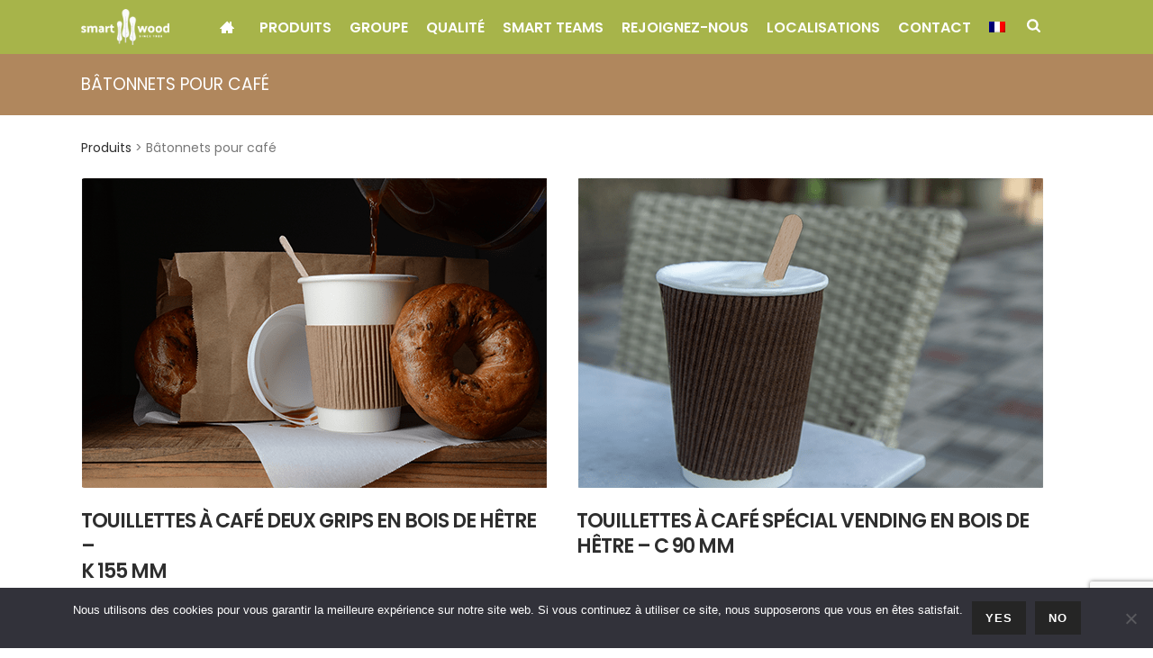

--- FILE ---
content_type: text/html; charset=UTF-8
request_url: https://www.smartwood.world/produits/batonnets-pour-cafe/?lang=fr
body_size: 23625
content:
<!DOCTYPE html>
<html lang="fr-FR" >
<head>
		<meta charset="UTF-8" /><meta name="viewport" content="width=device-width, initial-scale=1.0, minimum-scale=1.0, maximum-scale=1.0, user-scalable=0" /><meta http-equiv="X-UA-Compatible" content="IE=edge,chrome=1" /><meta name="format-detection" content="telephone=no"><script type="text/javascript">var ajaxurl = "https://www.smartwood.world/wp-admin/admin-ajax.php";</script><meta name='robots' content='index, follow, max-image-preview:large, max-snippet:-1, max-video-preview:-1' />

		<style id="critical-path-css" type="text/css">
			body,html{width:100%;height:100%;margin:0;padding:0}.page-preloader{top:0;left:0;z-index:999;position:fixed;height:100%;width:100%;text-align:center}.preloader-preview-area{animation-delay:-.2s;top:50%;-ms-transform:translateY(100%);transform:translateY(100%);margin-top:10px;max-height:calc(50% - 20px);opacity:1;width:100%;text-align:center;position:absolute}.preloader-logo{max-width:90%;top:50%;-ms-transform:translateY(-100%);transform:translateY(-100%);margin:-10px auto 0 auto;max-height:calc(50% - 20px);opacity:1;position:relative}.ball-pulse>div{width:15px;height:15px;border-radius:100%;margin:2px;animation-fill-mode:both;display:inline-block;animation:ball-pulse .75s infinite cubic-bezier(.2,.68,.18,1.08)}.ball-pulse>div:nth-child(1){animation-delay:-.36s}.ball-pulse>div:nth-child(2){animation-delay:-.24s}.ball-pulse>div:nth-child(3){animation-delay:-.12s}@keyframes ball-pulse{0%{transform:scale(1);opacity:1}45%{transform:scale(.1);opacity:.7}80%{transform:scale(1);opacity:1}}.ball-clip-rotate-pulse{position:relative;-ms-transform:translateY(-15px) translateX(-10px);transform:translateY(-15px) translateX(-10px);display:inline-block}.ball-clip-rotate-pulse>div{animation-fill-mode:both;position:absolute;top:0;left:0;border-radius:100%}.ball-clip-rotate-pulse>div:first-child{height:36px;width:36px;top:7px;left:-7px;animation:ball-clip-rotate-pulse-scale 1s 0s cubic-bezier(.09,.57,.49,.9) infinite}.ball-clip-rotate-pulse>div:last-child{position:absolute;width:50px;height:50px;left:-16px;top:-2px;background:0 0;border:2px solid;animation:ball-clip-rotate-pulse-rotate 1s 0s cubic-bezier(.09,.57,.49,.9) infinite;animation-duration:1s}@keyframes ball-clip-rotate-pulse-rotate{0%{transform:rotate(0) scale(1)}50%{transform:rotate(180deg) scale(.6)}100%{transform:rotate(360deg) scale(1)}}@keyframes ball-clip-rotate-pulse-scale{30%{transform:scale(.3)}100%{transform:scale(1)}}@keyframes square-spin{25%{transform:perspective(100px) rotateX(180deg) rotateY(0)}50%{transform:perspective(100px) rotateX(180deg) rotateY(180deg)}75%{transform:perspective(100px) rotateX(0) rotateY(180deg)}100%{transform:perspective(100px) rotateX(0) rotateY(0)}}.square-spin{display:inline-block}.square-spin>div{animation-fill-mode:both;width:50px;height:50px;animation:square-spin 3s 0s cubic-bezier(.09,.57,.49,.9) infinite}.cube-transition{position:relative;-ms-transform:translate(-25px,-25px);transform:translate(-25px,-25px);display:inline-block}.cube-transition>div{animation-fill-mode:both;width:15px;height:15px;position:absolute;top:-5px;left:-5px;animation:cube-transition 1.6s 0s infinite ease-in-out}.cube-transition>div:last-child{animation-delay:-.8s}@keyframes cube-transition{25%{transform:translateX(50px) scale(.5) rotate(-90deg)}50%{transform:translate(50px,50px) rotate(-180deg)}75%{transform:translateY(50px) scale(.5) rotate(-270deg)}100%{transform:rotate(-360deg)}}.ball-scale>div{border-radius:100%;margin:2px;animation-fill-mode:both;display:inline-block;height:60px;width:60px;animation:ball-scale 1s 0s ease-in-out infinite}@keyframes ball-scale{0%{transform:scale(0)}100%{transform:scale(1);opacity:0}}.line-scale>div{animation-fill-mode:both;display:inline-block;width:5px;height:50px;border-radius:2px;margin:2px}.line-scale>div:nth-child(1){animation:line-scale 1s -.5s infinite cubic-bezier(.2,.68,.18,1.08)}.line-scale>div:nth-child(2){animation:line-scale 1s -.4s infinite cubic-bezier(.2,.68,.18,1.08)}.line-scale>div:nth-child(3){animation:line-scale 1s -.3s infinite cubic-bezier(.2,.68,.18,1.08)}.line-scale>div:nth-child(4){animation:line-scale 1s -.2s infinite cubic-bezier(.2,.68,.18,1.08)}.line-scale>div:nth-child(5){animation:line-scale 1s -.1s infinite cubic-bezier(.2,.68,.18,1.08)}@keyframes line-scale{0%{transform:scaley(1)}50%{transform:scaley(.4)}100%{transform:scaley(1)}}.ball-scale-multiple{position:relative;-ms-transform:translateY(30px);transform:translateY(30px);display:inline-block}.ball-scale-multiple>div{border-radius:100%;animation-fill-mode:both;margin:2px;position:absolute;left:-30px;top:0;opacity:0;margin:0;width:50px;height:50px;animation:ball-scale-multiple 1s 0s linear infinite}.ball-scale-multiple>div:nth-child(2){animation-delay:-.2s}.ball-scale-multiple>div:nth-child(3){animation-delay:-.2s}@keyframes ball-scale-multiple{0%{transform:scale(0);opacity:0}5%{opacity:1}100%{transform:scale(1);opacity:0}}.ball-pulse-sync{display:inline-block}.ball-pulse-sync>div{width:15px;height:15px;border-radius:100%;margin:2px;animation-fill-mode:both;display:inline-block}.ball-pulse-sync>div:nth-child(1){animation:ball-pulse-sync .6s -.21s infinite ease-in-out}.ball-pulse-sync>div:nth-child(2){animation:ball-pulse-sync .6s -.14s infinite ease-in-out}.ball-pulse-sync>div:nth-child(3){animation:ball-pulse-sync .6s -70ms infinite ease-in-out}@keyframes ball-pulse-sync{33%{transform:translateY(10px)}66%{transform:translateY(-10px)}100%{transform:translateY(0)}}.transparent-circle{display:inline-block;border-top:.5em solid rgba(255,255,255,.2);border-right:.5em solid rgba(255,255,255,.2);border-bottom:.5em solid rgba(255,255,255,.2);border-left:.5em solid #fff;transform:translateZ(0);animation:transparent-circle 1.1s infinite linear;width:50px;height:50px;border-radius:50%}.transparent-circle:after{border-radius:50%;width:10em;height:10em}@keyframes transparent-circle{0%{transform:rotate(0)}100%{transform:rotate(360deg)}}.ball-spin-fade-loader{position:relative;top:-10px;left:-10px;display:inline-block}.ball-spin-fade-loader>div{width:15px;height:15px;border-radius:100%;margin:2px;animation-fill-mode:both;position:absolute;animation:ball-spin-fade-loader 1s infinite linear}.ball-spin-fade-loader>div:nth-child(1){top:25px;left:0;animation-delay:-.84s;-webkit-animation-delay:-.84s}.ball-spin-fade-loader>div:nth-child(2){top:17.05px;left:17.05px;animation-delay:-.72s;-webkit-animation-delay:-.72s}.ball-spin-fade-loader>div:nth-child(3){top:0;left:25px;animation-delay:-.6s;-webkit-animation-delay:-.6s}.ball-spin-fade-loader>div:nth-child(4){top:-17.05px;left:17.05px;animation-delay:-.48s;-webkit-animation-delay:-.48s}.ball-spin-fade-loader>div:nth-child(5){top:-25px;left:0;animation-delay:-.36s;-webkit-animation-delay:-.36s}.ball-spin-fade-loader>div:nth-child(6){top:-17.05px;left:-17.05px;animation-delay:-.24s;-webkit-animation-delay:-.24s}.ball-spin-fade-loader>div:nth-child(7){top:0;left:-25px;animation-delay:-.12s;-webkit-animation-delay:-.12s}.ball-spin-fade-loader>div:nth-child(8){top:17.05px;left:-17.05px;animation-delay:0s;-webkit-animation-delay:0s}@keyframes ball-spin-fade-loader{50%{opacity:.3;transform:scale(.4)}100%{opacity:1;transform:scale(1)}}		</style>

		
	<!-- This site is optimized with the Yoast SEO plugin v26.8 - https://yoast.com/product/yoast-seo-wordpress/ -->
	<title>Vente en ligne de bâtonnets en bois, touillette à café</title>
<link data-rocket-prefetch href="https://www.gstatic.com" rel="dns-prefetch">
<link data-rocket-prefetch href="https://use.fontawesome.com" rel="dns-prefetch">
<link data-rocket-prefetch href="https://fonts.googleapis.com" rel="dns-prefetch">
<link data-rocket-prefetch href="https://www.google.com" rel="dns-prefetch"><link rel="preload" data-rocket-preload as="image" href="https://www.smartwood.world/wp-content/uploads/2020/05/coffee-c90-1-min.png" imagesrcset="https://www.smartwood.world/wp-content/uploads/2020/05/coffee-c90-1-min.png 520w, https://www.smartwood.world/wp-content/uploads/2020/05/coffee-c90-1-min-300x198.png 300w" imagesizes="(max-width: 520px) 100vw, 520px" fetchpriority="high">
	<meta name="description" content="Consultez les divers modèles de bâtonnets en bois, touillette à café en bois de hêtre : touillettes premium haute qualité - Vente en gros" />
	<link rel="canonical" href="https://www.smartwood.world/produits/batonnets-pour-cafe/?lang=fr" />
	<meta property="og:locale" content="fr_FR" />
	<meta property="og:type" content="article" />
	<meta property="og:title" content="Vente en ligne de bâtonnets en bois, touillette à café" />
	<meta property="og:description" content="Consultez les divers modèles de bâtonnets en bois, touillette à café en bois de hêtre : touillettes premium haute qualité - Vente en gros" />
	<meta property="og:url" content="https://www.smartwood.world/produits/batonnets-pour-cafe/?lang=fr" />
	<meta property="og:site_name" content="smart wood" />
	<meta property="article:modified_time" content="2021-01-26T21:04:49+00:00" />
	<meta name="twitter:card" content="summary_large_image" />
	<meta name="twitter:label1" content="Durée de lecture estimée" />
	<meta name="twitter:data1" content="7 minutes" />
	<script type="application/ld+json" class="yoast-schema-graph">{"@context":"https://schema.org","@graph":[{"@type":"WebPage","@id":"https://www.smartwood.world/produits/batonnets-pour-cafe/?lang=fr","url":"https://www.smartwood.world/produits/batonnets-pour-cafe/?lang=fr","name":"Vente en ligne de bâtonnets en bois, touillette à café","isPartOf":{"@id":"https://www.smartwood.world/?lang=fr#website"},"datePublished":"2017-12-07T14:40:56+00:00","dateModified":"2021-01-26T21:04:49+00:00","description":"Consultez les divers modèles de bâtonnets en bois, touillette à café en bois de hêtre : touillettes premium haute qualité - Vente en gros","breadcrumb":{"@id":"https://www.smartwood.world/produits/batonnets-pour-cafe/?lang=fr#breadcrumb"},"inLanguage":"fr-FR","potentialAction":[{"@type":"ReadAction","target":["https://www.smartwood.world/produits/batonnets-pour-cafe/?lang=fr"]}]},{"@type":"BreadcrumbList","@id":"https://www.smartwood.world/produits/batonnets-pour-cafe/?lang=fr#breadcrumb","itemListElement":[{"@type":"ListItem","position":1,"name":"Homepage","item":"https://www.smartwood.world/?lang=fr"},{"@type":"ListItem","position":2,"name":"Produits","item":"https://www.smartwood.world/produits/?lang=fr"},{"@type":"ListItem","position":3,"name":"Bâtonnets pour café"}]},{"@type":"WebSite","@id":"https://www.smartwood.world/?lang=fr#website","url":"https://www.smartwood.world/?lang=fr","name":"smart wood","description":"SINCE 1928","potentialAction":[{"@type":"SearchAction","target":{"@type":"EntryPoint","urlTemplate":"https://www.smartwood.world/?lang=fr?s={search_term_string}"},"query-input":{"@type":"PropertyValueSpecification","valueRequired":true,"valueName":"search_term_string"}}],"inLanguage":"fr-FR"}]}</script>
	<!-- / Yoast SEO plugin. -->


<link rel='dns-prefetch' href='//use.fontawesome.com' />
<link rel="alternate" type="application/rss+xml" title="smart wood &raquo; Flux" href="https://www.smartwood.world/feed/?lang=fr" />
<link rel="alternate" type="application/rss+xml" title="smart wood &raquo; Flux des commentaires" href="https://www.smartwood.world/comments/feed/?lang=fr" />

<link rel="shortcut icon" href="https://www.smartwood.world/wp-content/uploads/2017/11/favicon.gif"  />
<script type="text/javascript">window.abb = {};php = {};window.PHP = {};PHP.ajax = "https://www.smartwood.world/wp-admin/admin-ajax.php";PHP.wp_p_id = "1259";var mk_header_parallax, mk_banner_parallax, mk_page_parallax, mk_footer_parallax, mk_body_parallax;var mk_images_dir = "https://www.smartwood.world/wp-content/themes/jupiter/assets/images",mk_theme_js_path = "https://www.smartwood.world/wp-content/themes/jupiter/assets/js",mk_theme_dir = "https://www.smartwood.world/wp-content/themes/jupiter",mk_captcha_placeholder = "Enter Captcha",mk_captcha_invalid_txt = "Invalid. Try again.",mk_captcha_correct_txt = "Captcha correct.",mk_responsive_nav_width = 1140,mk_vertical_header_back = "Back",mk_vertical_header_anim = "1",mk_check_rtl = true,mk_grid_width = 1140,mk_ajax_search_option = "fullscreen_search",mk_preloader_bg_color = "#fff",mk_accent_color = "#a7b44a",mk_go_to_top =  "true",mk_smooth_scroll =  "true",mk_show_background_video =  "true",mk_preloader_bar_color = "#a7b44a",mk_preloader_logo = "";var mk_header_parallax = false,mk_banner_parallax = false,mk_footer_parallax = false,mk_body_parallax = false,mk_no_more_posts = "No More Posts",mk_typekit_id   = "",mk_google_fonts = ["Poppins:100italic,200italic,300italic,400italic,500italic,600italic,700italic,800italic,900italic,100,200,300,400,500,600,700,800,900"],mk_global_lazyload = true;</script><link rel="alternate" title="oEmbed (JSON)" type="application/json+oembed" href="https://www.smartwood.world/wp-json/oembed/1.0/embed?url=https%3A%2F%2Fwww.smartwood.world%2Fproduits%2Fbatonnets-pour-cafe%2F%3Flang%3Dfr" />
<link rel="alternate" title="oEmbed (XML)" type="text/xml+oembed" href="https://www.smartwood.world/wp-json/oembed/1.0/embed?url=https%3A%2F%2Fwww.smartwood.world%2Fproduits%2Fbatonnets-pour-cafe%2F%3Flang%3Dfr&#038;format=xml" />
		<!-- This site uses the Google Analytics by ExactMetrics plugin v8.11.1 - Using Analytics tracking - https://www.exactmetrics.com/ -->
		<!-- Note: ExactMetrics is not currently configured on this site. The site owner needs to authenticate with Google Analytics in the ExactMetrics settings panel. -->
					<!-- No tracking code set -->
				<!-- / Google Analytics by ExactMetrics -->
		<style id='wp-img-auto-sizes-contain-inline-css' type='text/css'>
img:is([sizes=auto i],[sizes^="auto," i]){contain-intrinsic-size:3000px 1500px}
/*# sourceURL=wp-img-auto-sizes-contain-inline-css */
</style>
<link rel='stylesheet' id='sbs-openstreetmap-wpbakery-editor-css' href='https://www.smartwood.world/wp-content/plugins/stepbyteservice-openstreetmap/includes/../assets/css/wpbakeryeditor.min.css?ver=1.2.0' type='text/css' media='all' />
<link rel='stylesheet' id='wp-block-library-css' href='https://www.smartwood.world/wp-includes/css/dist/block-library/style.min.css?ver=d3fe12' type='text/css' media='all' />
<style id='global-styles-inline-css' type='text/css'>
:root{--wp--preset--aspect-ratio--square: 1;--wp--preset--aspect-ratio--4-3: 4/3;--wp--preset--aspect-ratio--3-4: 3/4;--wp--preset--aspect-ratio--3-2: 3/2;--wp--preset--aspect-ratio--2-3: 2/3;--wp--preset--aspect-ratio--16-9: 16/9;--wp--preset--aspect-ratio--9-16: 9/16;--wp--preset--color--black: #000000;--wp--preset--color--cyan-bluish-gray: #abb8c3;--wp--preset--color--white: #ffffff;--wp--preset--color--pale-pink: #f78da7;--wp--preset--color--vivid-red: #cf2e2e;--wp--preset--color--luminous-vivid-orange: #ff6900;--wp--preset--color--luminous-vivid-amber: #fcb900;--wp--preset--color--light-green-cyan: #7bdcb5;--wp--preset--color--vivid-green-cyan: #00d084;--wp--preset--color--pale-cyan-blue: #8ed1fc;--wp--preset--color--vivid-cyan-blue: #0693e3;--wp--preset--color--vivid-purple: #9b51e0;--wp--preset--gradient--vivid-cyan-blue-to-vivid-purple: linear-gradient(135deg,rgb(6,147,227) 0%,rgb(155,81,224) 100%);--wp--preset--gradient--light-green-cyan-to-vivid-green-cyan: linear-gradient(135deg,rgb(122,220,180) 0%,rgb(0,208,130) 100%);--wp--preset--gradient--luminous-vivid-amber-to-luminous-vivid-orange: linear-gradient(135deg,rgb(252,185,0) 0%,rgb(255,105,0) 100%);--wp--preset--gradient--luminous-vivid-orange-to-vivid-red: linear-gradient(135deg,rgb(255,105,0) 0%,rgb(207,46,46) 100%);--wp--preset--gradient--very-light-gray-to-cyan-bluish-gray: linear-gradient(135deg,rgb(238,238,238) 0%,rgb(169,184,195) 100%);--wp--preset--gradient--cool-to-warm-spectrum: linear-gradient(135deg,rgb(74,234,220) 0%,rgb(151,120,209) 20%,rgb(207,42,186) 40%,rgb(238,44,130) 60%,rgb(251,105,98) 80%,rgb(254,248,76) 100%);--wp--preset--gradient--blush-light-purple: linear-gradient(135deg,rgb(255,206,236) 0%,rgb(152,150,240) 100%);--wp--preset--gradient--blush-bordeaux: linear-gradient(135deg,rgb(254,205,165) 0%,rgb(254,45,45) 50%,rgb(107,0,62) 100%);--wp--preset--gradient--luminous-dusk: linear-gradient(135deg,rgb(255,203,112) 0%,rgb(199,81,192) 50%,rgb(65,88,208) 100%);--wp--preset--gradient--pale-ocean: linear-gradient(135deg,rgb(255,245,203) 0%,rgb(182,227,212) 50%,rgb(51,167,181) 100%);--wp--preset--gradient--electric-grass: linear-gradient(135deg,rgb(202,248,128) 0%,rgb(113,206,126) 100%);--wp--preset--gradient--midnight: linear-gradient(135deg,rgb(2,3,129) 0%,rgb(40,116,252) 100%);--wp--preset--font-size--small: 13px;--wp--preset--font-size--medium: 20px;--wp--preset--font-size--large: 36px;--wp--preset--font-size--x-large: 42px;--wp--preset--spacing--20: 0.44rem;--wp--preset--spacing--30: 0.67rem;--wp--preset--spacing--40: 1rem;--wp--preset--spacing--50: 1.5rem;--wp--preset--spacing--60: 2.25rem;--wp--preset--spacing--70: 3.38rem;--wp--preset--spacing--80: 5.06rem;--wp--preset--shadow--natural: 6px 6px 9px rgba(0, 0, 0, 0.2);--wp--preset--shadow--deep: 12px 12px 50px rgba(0, 0, 0, 0.4);--wp--preset--shadow--sharp: 6px 6px 0px rgba(0, 0, 0, 0.2);--wp--preset--shadow--outlined: 6px 6px 0px -3px rgb(255, 255, 255), 6px 6px rgb(0, 0, 0);--wp--preset--shadow--crisp: 6px 6px 0px rgb(0, 0, 0);}:where(.is-layout-flex){gap: 0.5em;}:where(.is-layout-grid){gap: 0.5em;}body .is-layout-flex{display: flex;}.is-layout-flex{flex-wrap: wrap;align-items: center;}.is-layout-flex > :is(*, div){margin: 0;}body .is-layout-grid{display: grid;}.is-layout-grid > :is(*, div){margin: 0;}:where(.wp-block-columns.is-layout-flex){gap: 2em;}:where(.wp-block-columns.is-layout-grid){gap: 2em;}:where(.wp-block-post-template.is-layout-flex){gap: 1.25em;}:where(.wp-block-post-template.is-layout-grid){gap: 1.25em;}.has-black-color{color: var(--wp--preset--color--black) !important;}.has-cyan-bluish-gray-color{color: var(--wp--preset--color--cyan-bluish-gray) !important;}.has-white-color{color: var(--wp--preset--color--white) !important;}.has-pale-pink-color{color: var(--wp--preset--color--pale-pink) !important;}.has-vivid-red-color{color: var(--wp--preset--color--vivid-red) !important;}.has-luminous-vivid-orange-color{color: var(--wp--preset--color--luminous-vivid-orange) !important;}.has-luminous-vivid-amber-color{color: var(--wp--preset--color--luminous-vivid-amber) !important;}.has-light-green-cyan-color{color: var(--wp--preset--color--light-green-cyan) !important;}.has-vivid-green-cyan-color{color: var(--wp--preset--color--vivid-green-cyan) !important;}.has-pale-cyan-blue-color{color: var(--wp--preset--color--pale-cyan-blue) !important;}.has-vivid-cyan-blue-color{color: var(--wp--preset--color--vivid-cyan-blue) !important;}.has-vivid-purple-color{color: var(--wp--preset--color--vivid-purple) !important;}.has-black-background-color{background-color: var(--wp--preset--color--black) !important;}.has-cyan-bluish-gray-background-color{background-color: var(--wp--preset--color--cyan-bluish-gray) !important;}.has-white-background-color{background-color: var(--wp--preset--color--white) !important;}.has-pale-pink-background-color{background-color: var(--wp--preset--color--pale-pink) !important;}.has-vivid-red-background-color{background-color: var(--wp--preset--color--vivid-red) !important;}.has-luminous-vivid-orange-background-color{background-color: var(--wp--preset--color--luminous-vivid-orange) !important;}.has-luminous-vivid-amber-background-color{background-color: var(--wp--preset--color--luminous-vivid-amber) !important;}.has-light-green-cyan-background-color{background-color: var(--wp--preset--color--light-green-cyan) !important;}.has-vivid-green-cyan-background-color{background-color: var(--wp--preset--color--vivid-green-cyan) !important;}.has-pale-cyan-blue-background-color{background-color: var(--wp--preset--color--pale-cyan-blue) !important;}.has-vivid-cyan-blue-background-color{background-color: var(--wp--preset--color--vivid-cyan-blue) !important;}.has-vivid-purple-background-color{background-color: var(--wp--preset--color--vivid-purple) !important;}.has-black-border-color{border-color: var(--wp--preset--color--black) !important;}.has-cyan-bluish-gray-border-color{border-color: var(--wp--preset--color--cyan-bluish-gray) !important;}.has-white-border-color{border-color: var(--wp--preset--color--white) !important;}.has-pale-pink-border-color{border-color: var(--wp--preset--color--pale-pink) !important;}.has-vivid-red-border-color{border-color: var(--wp--preset--color--vivid-red) !important;}.has-luminous-vivid-orange-border-color{border-color: var(--wp--preset--color--luminous-vivid-orange) !important;}.has-luminous-vivid-amber-border-color{border-color: var(--wp--preset--color--luminous-vivid-amber) !important;}.has-light-green-cyan-border-color{border-color: var(--wp--preset--color--light-green-cyan) !important;}.has-vivid-green-cyan-border-color{border-color: var(--wp--preset--color--vivid-green-cyan) !important;}.has-pale-cyan-blue-border-color{border-color: var(--wp--preset--color--pale-cyan-blue) !important;}.has-vivid-cyan-blue-border-color{border-color: var(--wp--preset--color--vivid-cyan-blue) !important;}.has-vivid-purple-border-color{border-color: var(--wp--preset--color--vivid-purple) !important;}.has-vivid-cyan-blue-to-vivid-purple-gradient-background{background: var(--wp--preset--gradient--vivid-cyan-blue-to-vivid-purple) !important;}.has-light-green-cyan-to-vivid-green-cyan-gradient-background{background: var(--wp--preset--gradient--light-green-cyan-to-vivid-green-cyan) !important;}.has-luminous-vivid-amber-to-luminous-vivid-orange-gradient-background{background: var(--wp--preset--gradient--luminous-vivid-amber-to-luminous-vivid-orange) !important;}.has-luminous-vivid-orange-to-vivid-red-gradient-background{background: var(--wp--preset--gradient--luminous-vivid-orange-to-vivid-red) !important;}.has-very-light-gray-to-cyan-bluish-gray-gradient-background{background: var(--wp--preset--gradient--very-light-gray-to-cyan-bluish-gray) !important;}.has-cool-to-warm-spectrum-gradient-background{background: var(--wp--preset--gradient--cool-to-warm-spectrum) !important;}.has-blush-light-purple-gradient-background{background: var(--wp--preset--gradient--blush-light-purple) !important;}.has-blush-bordeaux-gradient-background{background: var(--wp--preset--gradient--blush-bordeaux) !important;}.has-luminous-dusk-gradient-background{background: var(--wp--preset--gradient--luminous-dusk) !important;}.has-pale-ocean-gradient-background{background: var(--wp--preset--gradient--pale-ocean) !important;}.has-electric-grass-gradient-background{background: var(--wp--preset--gradient--electric-grass) !important;}.has-midnight-gradient-background{background: var(--wp--preset--gradient--midnight) !important;}.has-small-font-size{font-size: var(--wp--preset--font-size--small) !important;}.has-medium-font-size{font-size: var(--wp--preset--font-size--medium) !important;}.has-large-font-size{font-size: var(--wp--preset--font-size--large) !important;}.has-x-large-font-size{font-size: var(--wp--preset--font-size--x-large) !important;}
/*# sourceURL=global-styles-inline-css */
</style>

<style id='classic-theme-styles-inline-css' type='text/css'>
/*! This file is auto-generated */
.wp-block-button__link{color:#fff;background-color:#32373c;border-radius:9999px;box-shadow:none;text-decoration:none;padding:calc(.667em + 2px) calc(1.333em + 2px);font-size:1.125em}.wp-block-file__button{background:#32373c;color:#fff;text-decoration:none}
/*# sourceURL=/wp-includes/css/classic-themes.min.css */
</style>
<style id='font-awesome-svg-styles-default-inline-css' type='text/css'>
.svg-inline--fa {
  display: inline-block;
  height: 1em;
  overflow: visible;
  vertical-align: -.125em;
}
/*# sourceURL=font-awesome-svg-styles-default-inline-css */
</style>
<link rel='stylesheet' id='font-awesome-svg-styles-css' href='https://www.smartwood.world/wp-content/uploads/font-awesome/v5.12.1/css/svg-with-js.css' type='text/css' media='all' />
<style id='font-awesome-svg-styles-inline-css' type='text/css'>
   .wp-block-font-awesome-icon svg::before,
   .wp-rich-text-font-awesome-icon svg::before {content: unset;}
/*# sourceURL=font-awesome-svg-styles-inline-css */
</style>
<link rel='stylesheet' id='cf7-style-frontend-style-css' href='https://www.smartwood.world/wp-content/plugins/contact-form-7-style/css/frontend.css?ver=3.1.8' type='text/css' media='all' />
<link rel='stylesheet' id='cf7-style-responsive-style-css' href='https://www.smartwood.world/wp-content/plugins/contact-form-7-style/css/responsive.css?ver=3.1.8' type='text/css' media='all' />
<link rel='stylesheet' id='cookie-notice-front-css' href='https://www.smartwood.world/wp-content/plugins/cookie-notice/css/front.min.css?ver=2.5.11' type='text/css' media='all' />
<link rel='stylesheet' id='wpml-legacy-dropdown-0-css' href='https://www.smartwood.world/wp-content/plugins/sitepress-multilingual-cms/templates/language-switchers/legacy-dropdown/style.min.css?ver=1' type='text/css' media='all' />
<style id='wpml-legacy-dropdown-0-inline-css' type='text/css'>
.wpml-ls-sidebars-sidebar-13{background-color:#37332e;}.wpml-ls-sidebars-sidebar-13, .wpml-ls-sidebars-sidebar-13 .wpml-ls-sub-menu, .wpml-ls-sidebars-sidebar-13 a {border-color:#37332e;}.wpml-ls-sidebars-sidebar-13 a, .wpml-ls-sidebars-sidebar-13 .wpml-ls-sub-menu a, .wpml-ls-sidebars-sidebar-13 .wpml-ls-sub-menu a:link, .wpml-ls-sidebars-sidebar-13 li:not(.wpml-ls-current-language) .wpml-ls-link, .wpml-ls-sidebars-sidebar-13 li:not(.wpml-ls-current-language) .wpml-ls-link:link {color:#ffffff;background-color:#37332e;}.wpml-ls-sidebars-sidebar-13 .wpml-ls-sub-menu a:hover,.wpml-ls-sidebars-sidebar-13 .wpml-ls-sub-menu a:focus, .wpml-ls-sidebars-sidebar-13 .wpml-ls-sub-menu a:link:hover, .wpml-ls-sidebars-sidebar-13 .wpml-ls-sub-menu a:link:focus {color:#e5e5e5;background-color:#37332e;}.wpml-ls-sidebars-sidebar-13 .wpml-ls-current-language > a {color:#ffffff;background-color:#37332e;}.wpml-ls-sidebars-sidebar-13 .wpml-ls-current-language:hover>a, .wpml-ls-sidebars-sidebar-13 .wpml-ls-current-language>a:focus {color:#e5e5e5;background-color:#37332e;}
/*# sourceURL=wpml-legacy-dropdown-0-inline-css */
</style>
<link rel='stylesheet' id='wpml-menu-item-0-css' href='https://www.smartwood.world/wp-content/plugins/sitepress-multilingual-cms/templates/language-switchers/menu-item/style.min.css?ver=1' type='text/css' media='all' />
<style id='wpml-menu-item-0-inline-css' type='text/css'>
.wpml-ls-flag{ display:inline-block; } .main-navigation-ul span.wpml-ls-native{ display:inline-block; }
/*# sourceURL=wpml-menu-item-0-inline-css */
</style>
<link rel='stylesheet' id='theme-styles-css' href='https://www.smartwood.world/wp-content/themes/jupiter/assets/stylesheet/min/full-styles.6.10.2.css?ver=1685371820' type='text/css' media='all' />
<style id='theme-styles-inline-css' type='text/css'>

			#wpadminbar {
				-webkit-backface-visibility: hidden;
				backface-visibility: hidden;
				-webkit-perspective: 1000;
				-ms-perspective: 1000;
				perspective: 1000;
				-webkit-transform: translateZ(0px);
				-ms-transform: translateZ(0px);
				transform: translateZ(0px);
			}
			@media screen and (max-width: 600px) {
				#wpadminbar {
					position: fixed !important;
				}
			}
		
body { background-color:#fff; } .hb-custom-header #mk-page-introduce, .mk-header { background-size:cover;-webkit-background-size:cover;-moz-background-size:cover; } .hb-custom-header > div, .mk-header-bg { background-color:#a7b44a; } .mk-classic-nav-bg { background-color:#a7b44a; } .master-holder-bg { background-color:#fff; } #mk-footer { background-color:#38332e; } #mk-boxed-layout { -webkit-box-shadow:0 0 px rgba(0, 0, 0, ); -moz-box-shadow:0 0 px rgba(0, 0, 0, ); box-shadow:0 0 px rgba(0, 0, 0, ); } .mk-news-tab .mk-tabs-tabs .is-active a, .mk-fancy-title.pattern-style span, .mk-fancy-title.pattern-style.color-gradient span:after, .page-bg-color { background-color:#fff; } .page-title { font-size:20px; color:#3f2927; text-transform:uppercase; font-weight:400; letter-spacing:2px; } .page-subtitle { font-size:14px; line-height:100%; color:#a3a3a3; font-size:14px; text-transform:none; } .header-style-1 .mk-header-padding-wrapper, .header-style-2 .mk-header-padding-wrapper, .header-style-3 .mk-header-padding-wrapper { padding-top:41px; } .mk-process-steps[max-width~="950px"] ul::before { display:none !important; } .mk-process-steps[max-width~="950px"] li { margin-bottom:30px !important; width:100% !important; text-align:center; } .mk-event-countdown-ul[max-width~="750px"] li { width:90%; display:block; margin:0 auto 15px; } body, h1, h2, h3, h4, h5, h6, p, a, textarea,input,select,button, #mk-page-introduce, .the-title, .mk-edge-title, .edge-title, .mk-edge-desc, .edge-desc, .main-navigation-ul, .mk-vm-menuwrapper, #mk-footer-navigation ul li a, .vm-header-copyright, .mk-footer-copyright, .mk-content-box, .filter-portfolio a, .mk-button, .mk-blockquote, .mk-pricing-table .mk-offer-title, .mk-pricing-table .mk-pricing-plan, .mk-pricing-table .mk-pricing-price, .mk-tabs-tabs a, .mk-accordion-tab, .mk-toggle-title, .mk-dropcaps, .price, .mk-imagebox, .mk-event-countdown, .mk-fancy-title, .mk-button-gradient, .mk-iconBox-gradient, .mk-custom-box, .mk-ornamental-title, .mk-subscribe, .mk-timeline, .mk-blog-container .mk-blog-meta .the-title, .post .blog-single-title, .mk-blog-hero .content-holder .the-title, .blog-blockquote-content, .blog-twitter-content, .mk-blog-container .mk-blog-meta .the-excerpt p, .mk-single-content p, .mk-employees .mk-employee-item .team-info-wrapper .team-member-name, .mk-testimonial-quote, .mk-contact-form, .mk-contact-form input,.mk-contact-form button, .mk-box-icon .icon-box-title { font-family:Poppins } @font-face { font-family:'star'; src:url('https://www.smartwood.world/wp-content/themes/jupiter/assets/stylesheet/fonts/star/font.eot'); src:url('https://www.smartwood.world/wp-content/themes/jupiter/assets/stylesheet/fonts/star/font.eot?#iefix') format('embedded-opentype'), url('https://www.smartwood.world/wp-content/themes/jupiter/assets/stylesheet/fonts/star/font.woff') format('woff'), url('https://www.smartwood.world/wp-content/themes/jupiter/assets/stylesheet/fonts/star/font.ttf') format('truetype'), url('https://www.smartwood.world/wp-content/themes/jupiter/assets/stylesheet/fonts/star/font.svg#star') format('svg'); font-weight:normal; font-style:normal; } @font-face { font-family:'WooCommerce'; src:url('https://www.smartwood.world/wp-content/themes/jupiter/assets/stylesheet/fonts/woocommerce/font.eot'); src:url('https://www.smartwood.world/wp-content/themes/jupiter/assets/stylesheet/fonts/woocommerce/font.eot?#iefix') format('embedded-opentype'), url('https://www.smartwood.world/wp-content/themes/jupiter/assets/stylesheet/fonts/woocommerce/font.woff') format('woff'), url('https://www.smartwood.world/wp-content/themes/jupiter/assets/stylesheet/fonts/woocommerce/font.ttf') format('truetype'), url('https://www.smartwood.world/wp-content/themes/jupiter/assets/stylesheet/fonts/woocommerce/font.svg#WooCommerce') format('svg'); font-weight:normal; font-style:normal; }@media screen and (min-width:768px) and (max-width:862px) { .descriptionProduit { min-height:180px; } } @media screen and (min-width:862px) and (max-width:1031px) { .descriptionProduit { min-height:150px; } } @media screen and (min-width:1031px) { .descriptionProduit { min-height:125px; } } @media screen and (min-width:768px) and (max-width:914px) { .titreProduit { min-height:120px; } } .mk-button--text { font-weight:500; font-size:15px !important; line-height:20px !important; } .ih-item.circle{ margin:auto; } .sep-text{ font-size:24px !important; padding:10px 10px 10px 10px !important; } .master-holder h5{ font-size:24px !important; } .woocommerce .quantity .plus{ margin:23px 0px 0px 0px !important; } //.button.single_add_to_cart_button.button.alt{ margin:23px 0px 0px 0px !important; } //.woocommerce-variation-price{ margin:23px 0px 0px 0px !important; } //.woocommerce-Price-amount.amount{ visibility:hidden !important; } .quantity.buttons_added{ visibility:hidden !important; } .woocommerce .quantity { margin:0 -90px auto 0!important; } li.additional_information_tab { display:none !important; } .woocommerce-Tabs-panel.woocommerce-Tabs-panel--description.panel.entry-content.wc-tab h2{ display:none !important; } .twitter-share{ display:none !important; } .googleplus-share{ display:none !important; } .pinterest-share{ display:none !important; } .mk-product-loop.compact-layout .mk-product-holder { border:1px solid #e3e3e3; background-color:#fff; min-height:400px; }
/*# sourceURL=theme-styles-inline-css */
</style>
<link rel='stylesheet' id='mkhb-render-css' href='https://www.smartwood.world/wp-content/themes/jupiter/header-builder/includes/assets/css/mkhb-render.css?ver=6.10.2' type='text/css' media='all' />
<link rel='stylesheet' id='mkhb-row-css' href='https://www.smartwood.world/wp-content/themes/jupiter/header-builder/includes/assets/css/mkhb-row.css?ver=6.10.2' type='text/css' media='all' />
<link rel='stylesheet' id='mkhb-column-css' href='https://www.smartwood.world/wp-content/themes/jupiter/header-builder/includes/assets/css/mkhb-column.css?ver=6.10.2' type='text/css' media='all' />
<link rel='stylesheet' id='font-awesome-official-css' href='https://use.fontawesome.com/releases/v5.12.1/css/all.css' type='text/css' media='all' integrity="sha384-v8BU367qNbs/aIZIxuivaU55N5GPF89WBerHoGA4QTcbUjYiLQtKdrfXnqAcXyTv" crossorigin="anonymous" />
<link rel='stylesheet' id='js_composer_front-css' href='https://www.smartwood.world/wp-content/plugins/js_composer/assets/css/js_composer.min.css?ver=8.7.2' type='text/css' media='all' />
<link rel='stylesheet' id='theme-options-css' href='https://www.smartwood.world/wp-content/uploads/mk_assets/theme-options-production-1764379624_fr.css?ver=1769798073' type='text/css' media='all' />
<link rel='stylesheet' id='jupiter-donut-shortcodes-css' href='https://www.smartwood.world/wp-content/plugins/jupiter-donut/assets/css/shortcodes-styles.min.css?ver=1.6.4' type='text/css' media='all' />
<link rel='stylesheet' id='mk-style-css' href='https://www.smartwood.world/wp-content/themes/jupiter-child/style.css?ver=d3fe12' type='text/css' media='all' />
<link rel='stylesheet' id='font-awesome-official-v4shim-css' href='https://use.fontawesome.com/releases/v5.12.1/css/v4-shims.css' type='text/css' media='all' integrity="sha384-C8a18+Gvny8XkjAdfto/vjAUdpGuPtl1Ix/K2BgKhFaVO6w4onVVHiEaN9h9XsvX" crossorigin="anonymous" />
<style id='font-awesome-official-v4shim-inline-css' type='text/css'>
@font-face {
font-family: "FontAwesome";
font-display: block;
src: url("https://use.fontawesome.com/releases/v5.12.1/webfonts/fa-brands-400.eot"),
		url("https://use.fontawesome.com/releases/v5.12.1/webfonts/fa-brands-400.eot?#iefix") format("embedded-opentype"),
		url("https://use.fontawesome.com/releases/v5.12.1/webfonts/fa-brands-400.woff2") format("woff2"),
		url("https://use.fontawesome.com/releases/v5.12.1/webfonts/fa-brands-400.woff") format("woff"),
		url("https://use.fontawesome.com/releases/v5.12.1/webfonts/fa-brands-400.ttf") format("truetype"),
		url("https://use.fontawesome.com/releases/v5.12.1/webfonts/fa-brands-400.svg#fontawesome") format("svg");
}

@font-face {
font-family: "FontAwesome";
font-display: block;
src: url("https://use.fontawesome.com/releases/v5.12.1/webfonts/fa-solid-900.eot"),
		url("https://use.fontawesome.com/releases/v5.12.1/webfonts/fa-solid-900.eot?#iefix") format("embedded-opentype"),
		url("https://use.fontawesome.com/releases/v5.12.1/webfonts/fa-solid-900.woff2") format("woff2"),
		url("https://use.fontawesome.com/releases/v5.12.1/webfonts/fa-solid-900.woff") format("woff"),
		url("https://use.fontawesome.com/releases/v5.12.1/webfonts/fa-solid-900.ttf") format("truetype"),
		url("https://use.fontawesome.com/releases/v5.12.1/webfonts/fa-solid-900.svg#fontawesome") format("svg");
}

@font-face {
font-family: "FontAwesome";
font-display: block;
src: url("https://use.fontawesome.com/releases/v5.12.1/webfonts/fa-regular-400.eot"),
		url("https://use.fontawesome.com/releases/v5.12.1/webfonts/fa-regular-400.eot?#iefix") format("embedded-opentype"),
		url("https://use.fontawesome.com/releases/v5.12.1/webfonts/fa-regular-400.woff2") format("woff2"),
		url("https://use.fontawesome.com/releases/v5.12.1/webfonts/fa-regular-400.woff") format("woff"),
		url("https://use.fontawesome.com/releases/v5.12.1/webfonts/fa-regular-400.ttf") format("truetype"),
		url("https://use.fontawesome.com/releases/v5.12.1/webfonts/fa-regular-400.svg#fontawesome") format("svg");
unicode-range: U+F004-F005,U+F007,U+F017,U+F022,U+F024,U+F02E,U+F03E,U+F044,U+F057-F059,U+F06E,U+F070,U+F075,U+F07B-F07C,U+F080,U+F086,U+F089,U+F094,U+F09D,U+F0A0,U+F0A4-F0A7,U+F0C5,U+F0C7-F0C8,U+F0E0,U+F0EB,U+F0F3,U+F0F8,U+F0FE,U+F111,U+F118-F11A,U+F11C,U+F133,U+F144,U+F146,U+F14A,U+F14D-F14E,U+F150-F152,U+F15B-F15C,U+F164-F165,U+F185-F186,U+F191-F192,U+F1AD,U+F1C1-F1C9,U+F1CD,U+F1D8,U+F1E3,U+F1EA,U+F1F6,U+F1F9,U+F20A,U+F247-F249,U+F24D,U+F254-F25B,U+F25D,U+F267,U+F271-F274,U+F279,U+F28B,U+F28D,U+F2B5-F2B6,U+F2B9,U+F2BB,U+F2BD,U+F2C1-F2C2,U+F2D0,U+F2D2,U+F2DC,U+F2ED,U+F328,U+F358-F35B,U+F3A5,U+F3D1,U+F410,U+F4AD;
}
/*# sourceURL=font-awesome-official-v4shim-inline-css */
</style>
<script type="text/javascript" id="wpml-cookie-js-extra">
/* <![CDATA[ */
var wpml_cookies = {"wp-wpml_current_language":{"value":"fr","expires":1,"path":"/"}};
var wpml_cookies = {"wp-wpml_current_language":{"value":"fr","expires":1,"path":"/"}};
//# sourceURL=wpml-cookie-js-extra
/* ]]> */
</script>
<script type="text/javascript" src="https://www.smartwood.world/wp-content/plugins/sitepress-multilingual-cms/res/js/cookies/language-cookie.js?ver=486900" id="wpml-cookie-js" defer="defer" data-wp-strategy="defer"></script>
<script type="text/javascript" data-noptimize='' data-no-minify='' src="https://www.smartwood.world/wp-content/themes/jupiter/assets/js/plugins/wp-enqueue/min/webfontloader.js?ver=d3fe12" id="mk-webfontloader-js"></script>
<script type="text/javascript" id="mk-webfontloader-js-after">
/* <![CDATA[ */
WebFontConfig = {
	timeout: 2000
}

if ( mk_typekit_id.length > 0 ) {
	WebFontConfig.typekit = {
		id: mk_typekit_id
	}
}

if ( mk_google_fonts.length > 0 ) {
	WebFontConfig.google = {
		families:  mk_google_fonts
	}
}

if ( (mk_google_fonts.length > 0 || mk_typekit_id.length > 0) && navigator.userAgent.indexOf("Speed Insights") == -1) {
	WebFont.load( WebFontConfig );
}
		
//# sourceURL=mk-webfontloader-js-after
/* ]]> */
</script>
<script type="text/javascript" src="https://www.smartwood.world/wp-includes/js/jquery/jquery.min.js?ver=3.7.1" id="jquery-core-js"></script>
<script type="text/javascript" src="https://www.smartwood.world/wp-includes/js/jquery/jquery-migrate.min.js?ver=3.4.1" id="jquery-migrate-js"></script>
<script type="text/javascript" id="cookie-notice-front-js-before">
/* <![CDATA[ */
var cnArgs = {"ajaxUrl":"https:\/\/www.smartwood.world\/wp-admin\/admin-ajax.php","nonce":"87222b38a6","hideEffect":"fade","position":"bottom","onScroll":false,"onScrollOffset":100,"onClick":false,"cookieName":"cookie_notice_accepted","cookieTime":2592000,"cookieTimeRejected":2592000,"globalCookie":false,"redirection":false,"cache":true,"revokeCookies":false,"revokeCookiesOpt":"automatic"};

//# sourceURL=cookie-notice-front-js-before
/* ]]> */
</script>
<script type="text/javascript" src="https://www.smartwood.world/wp-content/plugins/cookie-notice/js/front.min.js?ver=2.5.11" id="cookie-notice-front-js"></script>
<script type="text/javascript" src="//www.smartwood.world/wp-content/plugins/revslider/sr6/assets/js/rbtools.min.js?ver=6.7.40" async id="tp-tools-js"></script>
<script type="text/javascript" src="//www.smartwood.world/wp-content/plugins/revslider/sr6/assets/js/rs6.min.js?ver=6.7.40" async id="revmin-js"></script>
<script type="text/javascript" src="https://www.smartwood.world/wp-content/plugins/sitepress-multilingual-cms/templates/language-switchers/legacy-dropdown/script.min.js?ver=1" id="wpml-legacy-dropdown-0-js"></script>
<script></script><link rel="https://api.w.org/" href="https://www.smartwood.world/wp-json/" /><link rel="alternate" title="JSON" type="application/json" href="https://www.smartwood.world/wp-json/wp/v2/pages/1259" /><link rel="EditURI" type="application/rsd+xml" title="RSD" href="https://www.smartwood.world/xmlrpc.php?rsd" />

<link rel='shortlink' href='https://www.smartwood.world/?p=1259&#038;lang=fr' />
<meta itemprop="author" content="Smart Wood" /><meta itemprop="datePublished" content="7 décembre 2017" /><meta itemprop="dateModified" content="26 janvier 2021" /><meta itemprop="publisher" content="smart wood" /><script> var isTest = false; </script><style type="text/css">.recentcomments a{display:inline !important;padding:0 !important;margin:0 !important;}</style>
<style class='cf7-style' media='screen' type='text/css'>

</style>
<meta name="generator" content="Powered by WPBakery Page Builder - drag and drop page builder for WordPress."/>
<meta name="generator" content="Powered by Slider Revolution 6.7.40 - responsive, Mobile-Friendly Slider Plugin for WordPress with comfortable drag and drop interface." />
<link rel="icon" href="https://www.smartwood.world/wp-content/uploads/2018/12/cropped-fav-icon-smartwood-32x32.png" sizes="32x32" />
<link rel="icon" href="https://www.smartwood.world/wp-content/uploads/2018/12/cropped-fav-icon-smartwood-192x192.png" sizes="192x192" />
<link rel="apple-touch-icon" href="https://www.smartwood.world/wp-content/uploads/2018/12/cropped-fav-icon-smartwood-180x180.png" />
<meta name="msapplication-TileImage" content="https://www.smartwood.world/wp-content/uploads/2018/12/cropped-fav-icon-smartwood-270x270.png" />
<script>function setREVStartSize(e){
			//window.requestAnimationFrame(function() {
				window.RSIW = window.RSIW===undefined ? window.innerWidth : window.RSIW;
				window.RSIH = window.RSIH===undefined ? window.innerHeight : window.RSIH;
				try {
					var pw = document.getElementById(e.c).parentNode.offsetWidth,
						newh;
					pw = pw===0 || isNaN(pw) || (e.l=="fullwidth" || e.layout=="fullwidth") ? window.RSIW : pw;
					e.tabw = e.tabw===undefined ? 0 : parseInt(e.tabw);
					e.thumbw = e.thumbw===undefined ? 0 : parseInt(e.thumbw);
					e.tabh = e.tabh===undefined ? 0 : parseInt(e.tabh);
					e.thumbh = e.thumbh===undefined ? 0 : parseInt(e.thumbh);
					e.tabhide = e.tabhide===undefined ? 0 : parseInt(e.tabhide);
					e.thumbhide = e.thumbhide===undefined ? 0 : parseInt(e.thumbhide);
					e.mh = e.mh===undefined || e.mh=="" || e.mh==="auto" ? 0 : parseInt(e.mh,0);
					if(e.layout==="fullscreen" || e.l==="fullscreen")
						newh = Math.max(e.mh,window.RSIH);
					else{
						e.gw = Array.isArray(e.gw) ? e.gw : [e.gw];
						for (var i in e.rl) if (e.gw[i]===undefined || e.gw[i]===0) e.gw[i] = e.gw[i-1];
						e.gh = e.el===undefined || e.el==="" || (Array.isArray(e.el) && e.el.length==0)? e.gh : e.el;
						e.gh = Array.isArray(e.gh) ? e.gh : [e.gh];
						for (var i in e.rl) if (e.gh[i]===undefined || e.gh[i]===0) e.gh[i] = e.gh[i-1];
											
						var nl = new Array(e.rl.length),
							ix = 0,
							sl;
						e.tabw = e.tabhide>=pw ? 0 : e.tabw;
						e.thumbw = e.thumbhide>=pw ? 0 : e.thumbw;
						e.tabh = e.tabhide>=pw ? 0 : e.tabh;
						e.thumbh = e.thumbhide>=pw ? 0 : e.thumbh;
						for (var i in e.rl) nl[i] = e.rl[i]<window.RSIW ? 0 : e.rl[i];
						sl = nl[0];
						for (var i in nl) if (sl>nl[i] && nl[i]>0) { sl = nl[i]; ix=i;}
						var m = pw>(e.gw[ix]+e.tabw+e.thumbw) ? 1 : (pw-(e.tabw+e.thumbw)) / (e.gw[ix]);
						newh =  (e.gh[ix] * m) + (e.tabh + e.thumbh);
					}
					var el = document.getElementById(e.c);
					if (el!==null && el) el.style.height = newh+"px";
					el = document.getElementById(e.c+"_wrapper");
					if (el!==null && el) {
						el.style.height = newh+"px";
						el.style.display = "block";
					}
				} catch(e){
					console.log("Failure at Presize of Slider:" + e)
				}
			//});
		  };</script>
		<style type="text/css" id="wp-custom-css">
			/*
You can add your own CSS here.

Click the help icon above to learn more.
*/

/* FRENCH */

.main-navigation-ul > li.menu-item > a.menu-item-link{
	padding-left:10px !important;
	padding-right:10px !important;
}

.header-style-2 .main-navigation-ul>li.menu-item>a.menu-item-link{
	padding-left:10px;
	padding-right:10px;
}

table.smart-table{
	border-collapse: collapse;
	border: 1px solid #979797;
}

.smart-table th, .smart-table td{
    font-size: 14px;
    padding: 5px;
    margin: 0px;
    text-align: left;
    border-bottom: 1px solid #979797;
}


.smart-table th{
	background-color: #a7b44a;
	color: #ffffff;
}

.smart-table tr:first-child{
	background-color:#a7b44a;
}

.smart-table tr:nth-child(even) {
	background-color:#dfdfdf;
}
.smart-table tr:nth-child(odd) {
	background-color:#ffffff;
}

.leaflet-popup-content-wrapper {
	border-radius: 0px !important;
}

.leaflet-map {
	height: 100% !important;
}

.leaflet-popup-content p {
	margin: 0px !important;
}

.vc_custom_1638959948676 #text-block-3,  .vc_custom_1638970182429 #text-block-3, .vc_custom_1638970254824 #text-block-3, .vc_custom_1638970284063 #text-block-3, .vc_custom_1638970321269 #text-block-3, .vc_custom_1638970361638 #text-block-3   {
	height: 570px !important;
}		</style>
		<meta name="generator" content="Smartwood Theme 1.0.0" /><style type="text/css" data-type="vc_shortcodes-default-css">.vc_do_custom_heading{margin-bottom:0.625rem;margin-top:0;}</style><style type="text/css" data-type="vc_shortcodes-custom-css">.vc_custom_1589891365812{padding-top: 20px !important;padding-right: 12px !important;padding-bottom: 0px !important;padding-left: 12px !important;background-color: #b0875d !important;}.vc_custom_1589891476139{margin-bottom: 0px !important;padding-top: 25px !important;padding-bottom: 0px !important;}.vc_custom_1513875252951{margin-top: 32px !important;}.vc_custom_1513875252951{margin-top: 32px !important;}.vc_custom_1513875252951{margin-top: 32px !important;}.vc_custom_1513875252951{margin-top: 32px !important;}.vc_custom_1589890160424{margin-top: 32px !important;}.vc_custom_1587736756934{background-color: rgba(167,181,74,0.26) !important;*background-color: rgb(167,181,74) !important;}.vc_custom_1589983411107{margin-top: 20px !important;margin-bottom: 0px !important;padding-right: 20px !important;padding-left: 20px !important;}.vc_custom_1589891487619{margin-top: 0px !important;margin-bottom: 0px !important;padding-top: 0px !important;padding-bottom: 0px !important;}.vc_custom_1590580339140{margin-bottom: 15px !important;padding-bottom: 0px !important;}.vc_custom_1590580343091{margin-bottom: 15px !important;padding-bottom: 0px !important;}.vc_custom_1591341625968{margin-bottom: 15px !important;padding-bottom: 0px !important;}.vc_custom_1590580351670{margin-bottom: 15px !important;padding-bottom: 0px !important;}.vc_custom_1590580551600{margin-bottom: 15px !important;padding-bottom: 0px !important;}.vc_custom_1590580360256{margin-bottom: 15px !important;padding-bottom: 0px !important;}.vc_custom_1590580365075{margin-bottom: 15px !important;padding-bottom: 0px !important;}.vc_custom_1584527715820{margin-bottom: 0px !important;}.vc_custom_1584527836880{margin-bottom: 0px !important;}.vc_custom_1587719865348{margin-bottom: 0px !important;}</style><noscript><style> .wpb_animate_when_almost_visible { opacity: 1; }</style></noscript>	<link rel='stylesheet' id='wdvppr-front-css' href='https://www.smartwood.world/wp-content/plugins/disable-variable-product-price-range/assets/css/front-style.css?ver=2.5' type='text/css' media='all' />
<link rel='stylesheet' id='vc_animate-css-css' href='https://www.smartwood.world/wp-content/plugins/js_composer/assets/lib/vendor/dist/animate.css/animate.min.css?ver=8.7.2' type='text/css' media='all' />
<link rel='stylesheet' id='rs-plugin-settings-css' href='//www.smartwood.world/wp-content/plugins/revslider/sr6/assets/css/rs6.css?ver=6.7.40' type='text/css' media='all' />
<style id='rs-plugin-settings-inline-css' type='text/css'>
#rs-demo-id {}
/*# sourceURL=rs-plugin-settings-inline-css */
</style>
<style id="rocket-lazyrender-inline-css">[data-wpr-lazyrender] {content-visibility: auto;}</style><meta name="generator" content="WP Rocket 3.20.3" data-wpr-features="wpr_preconnect_external_domains wpr_automatic_lazy_rendering wpr_oci wpr_preload_links wpr_desktop" /></head>

<body class="wp-singular page-template-default page page-id-1259 page-parent page-child parent-pageid-1239 wp-theme-jupiter wp-child-theme-jupiter-child cookies-not-set wpb-js-composer js-comp-ver-8.7.2 vc_responsive" itemscope="itemscope" itemtype="https://schema.org/WebPage"  data-adminbar="">
	
	<!-- Target for scroll anchors to achieve native browser bahaviour + possible enhancements like smooth scrolling -->
	<div  id="top-of-page"></div>

		<div  id="mk-boxed-layout">

			<div id="mk-theme-container" >

				 
    <header data-height='40'
                data-sticky-height='55'
                data-responsive-height='90'
                data-transparent-skin=''
                data-header-style='1'
                data-sticky-style='fixed'
                data-sticky-offset='' id="mk-header-1" class="mk-header header-style-1 header-align-left  toolbar-false menu-hover-5 sticky-style-fixed mk-background-stretch boxed-header " role="banner" itemscope="itemscope" itemtype="https://schema.org/WPHeader" >
                    <div class="mk-header-holder">
                                                <div class="mk-header-inner add-header-height">

                    <div class="mk-header-bg "></div>

                    
                                                <div class="mk-grid header-grid">
                    
                            <div class="mk-header-nav-container one-row-style menu-hover-style-5" role="navigation" itemscope="itemscope" itemtype="https://schema.org/SiteNavigationElement" >
                                <nav class="mk-main-navigation js-main-nav"><ul id="menu-menu-principal-fr" class="main-navigation-ul"><li id="menu-item-7309" class="menu-item menu-item-type-post_type menu-item-object-page menu-item-home no-mega-menu"><a class="menu-item-link js-smooth-scroll"  href="https://www.smartwood.world/?lang=fr"><svg  class="mk-svg-icon" data-name="mk-moon-home-3" data-cacheid="icon-697de91e41c5a" style=" height:16px; width: 16px; "  xmlns="https://www.w3.org/2000/svg" viewBox="0 0 512 512"><path d="M512 304l-96-96v-144h-64v80l-96-96-256 256v16h64v160h160v-96h64v96h160v-160h64z"/></svg><span>ACCUEIL</span></a></li>
<li id="menu-item-7253" class="menu-item menu-item-type-post_type menu-item-object-page current-page-ancestor no-mega-menu"><a class="menu-item-link js-smooth-scroll"  href="https://www.smartwood.world/produits/?lang=fr">Produits</a></li>
<li id="menu-item-2075" class="menu-item menu-item-type-post_type menu-item-object-page no-mega-menu"><a class="menu-item-link js-smooth-scroll"  href="https://www.smartwood.world/entreprise-fabrication-batonnets/?lang=fr">GROUPE</a></li>
<li id="menu-item-2076" class="menu-item menu-item-type-post_type menu-item-object-page no-mega-menu"><a class="menu-item-link js-smooth-scroll"  href="https://www.smartwood.world/qualite-batonnets-glaces/?lang=fr">QUALITÉ</a></li>
<li id="menu-item-2081" class="menu-item menu-item-type-post_type menu-item-object-page no-mega-menu"><a class="menu-item-link js-smooth-scroll"  href="https://www.smartwood.world/ressources-humaines/?lang=fr">SMART TEAMS</a></li>
<li id="menu-item-23772" class="menu-item menu-item-type-custom menu-item-object-custom no-mega-menu"><a class="menu-item-link js-smooth-scroll"  target="_blank" href="https://careers.flatchr.io/fr/company/smartcorp/">Rejoignez-nous</a></li>
<li id="menu-item-2082" class="menu-item menu-item-type-post_type menu-item-object-page no-mega-menu"><a class="menu-item-link js-smooth-scroll"  href="https://www.smartwood.world/localisations-a-travers-le-monde/?lang=fr">Localisations</a></li>
<li id="menu-item-2091" class="menu-item menu-item-type-post_type menu-item-object-page no-mega-menu"><a class="menu-item-link js-smooth-scroll"  href="https://www.smartwood.world/contact-us/?lang=fr">CONTACT</a></li>
<li id="menu-item-wpml-ls-2-fr" class="menu-item wpml-ls-slot-2 wpml-ls-item wpml-ls-item-fr wpml-ls-current-language wpml-ls-menu-item menu-item-type-wpml_ls_menu_item menu-item-object-wpml_ls_menu_item menu-item-has-children no-mega-menu"><a class="menu-item-link js-smooth-scroll"  href="https://www.smartwood.world/produits/batonnets-pour-cafe/?lang=fr"><img
            class="wpml-ls-flag"
            src="https://www.smartwood.world/wp-content/plugins/sitepress-multilingual-cms/res/flags/fr.png"
            alt=""
            
            
    /><span class="wpml-ls-native" lang="fr">Français</span></a>
<ul style="" class="sub-menu ">
	<li id="menu-item-wpml-ls-2-en" class="menu-item wpml-ls-slot-2 wpml-ls-item wpml-ls-item-en wpml-ls-menu-item wpml-ls-first-item menu-item-type-wpml_ls_menu_item menu-item-object-wpml_ls_menu_item"><a class="menu-item-link js-smooth-scroll"  title="Passer à English" href="https://www.smartwood.world/products/coffee-sticks/"><img
            class="wpml-ls-flag"
            src="https://www.smartwood.world/wp-content/plugins/sitepress-multilingual-cms/res/flags/en.png"
            alt=""
            
            
    /><span class="wpml-ls-native" lang="en">English</span></a></li>
	<li id="menu-item-wpml-ls-2-de" class="menu-item wpml-ls-slot-2 wpml-ls-item wpml-ls-item-de wpml-ls-menu-item menu-item-type-wpml_ls_menu_item menu-item-object-wpml_ls_menu_item"><a class="menu-item-link js-smooth-scroll"  title="Passer à Deutsch" href="https://www.smartwood.world/produkte-eisstiele-kaffeeruhrer/coffee-sticks/?lang=de"><img
            class="wpml-ls-flag"
            src="https://www.smartwood.world/wp-content/plugins/sitepress-multilingual-cms/res/flags/de.png"
            alt=""
            
            
    /><span class="wpml-ls-native" lang="de">Deutsch</span></a></li>
	<li id="menu-item-wpml-ls-2-ro" class="menu-item wpml-ls-slot-2 wpml-ls-item wpml-ls-item-ro wpml-ls-menu-item menu-item-type-wpml_ls_menu_item menu-item-object-wpml_ls_menu_item"><a class="menu-item-link js-smooth-scroll"  title="Passer à Română" href="https://www.smartwood.world/produse/coffee-sticks/?lang=ro"><img
            class="wpml-ls-flag"
            src="https://www.smartwood.world/wp-content/plugins/sitepress-multilingual-cms/res/flags/ro.png"
            alt=""
            
            
    /><span class="wpml-ls-native" lang="ro">Română</span></a></li>
	<li id="menu-item-wpml-ls-2-tr" class="menu-item wpml-ls-slot-2 wpml-ls-item wpml-ls-item-tr wpml-ls-menu-item menu-item-type-wpml_ls_menu_item menu-item-object-wpml_ls_menu_item"><a class="menu-item-link js-smooth-scroll"  title="Passer à Türkçe" href="https://www.smartwood.world/urun-portfoyu/coffee-sticks/?lang=tr"><img
            class="wpml-ls-flag"
            src="https://www.smartwood.world/wp-content/plugins/sitepress-multilingual-cms/res/flags/tr.png"
            alt=""
            
            
    /><span class="wpml-ls-native" lang="tr">Türkçe</span></a></li>
	<li id="menu-item-wpml-ls-2-cs" class="menu-item wpml-ls-slot-2 wpml-ls-item wpml-ls-item-cs wpml-ls-menu-item wpml-ls-last-item menu-item-type-wpml_ls_menu_item menu-item-object-wpml_ls_menu_item"><a class="menu-item-link js-smooth-scroll"  title="Passer à Čeština" href="https://www.smartwood.world/vyrobky/coffee-sticks/?lang=cs"><img
            class="wpml-ls-flag"
            src="https://www.smartwood.world/wp-content/plugins/sitepress-multilingual-cms/res/flags/cs.png"
            alt=""
            
            
    /><span class="wpml-ls-native" lang="cs">Čeština</span></a></li>
</ul>
</li>
</ul></nav>
	<div class="main-nav-side-search">
		<a class="mk-search-trigger add-header-height mk-fullscreen-trigger" href="#"><i class="mk-svg-icon-wrapper"><svg  class="mk-svg-icon" data-name="mk-icon-search" data-cacheid="icon-697de91e41f13" style=" height:16px; width: 14.857142857143px; "  xmlns="https://www.w3.org/2000/svg" viewBox="0 0 1664 1792"><path d="M1152 832q0-185-131.5-316.5t-316.5-131.5-316.5 131.5-131.5 316.5 131.5 316.5 316.5 131.5 316.5-131.5 131.5-316.5zm512 832q0 52-38 90t-90 38q-54 0-90-38l-343-342q-179 124-399 124-143 0-273.5-55.5t-225-150-150-225-55.5-273.5 55.5-273.5 150-225 225-150 273.5-55.5 273.5 55.5 225 150 150 225 55.5 273.5q0 220-124 399l343 343q37 37 37 90z"/></svg></i></a>
	</div>

                            </div>
                            
<div class="mk-nav-responsive-link">
    <div class="mk-css-icon-menu">
        <div class="mk-css-icon-menu-line-1"></div>
        <div class="mk-css-icon-menu-line-2"></div>
        <div class="mk-css-icon-menu-line-3"></div>
    </div>
</div>	<div class=" header-logo fit-logo-img add-header-height  logo-has-sticky">
		<a href="https://www.smartwood.world/?lang=fr" title="smart wood">

			<img class="mk-desktop-logo dark-logo "
				title="SINCE 1928"
				alt="SINCE 1928"
				src="https://www.smartwood.world/wp-content/uploads/2020/03/smartwood-sticky.png" />

							<img class="mk-desktop-logo light-logo "
					title="SINCE 1928"
					alt="SINCE 1928"
					src="https://www.smartwood.world/wp-content/uploads/2020/03/smartwood-sticky.png" />
			
			
							<img class="mk-sticky-logo "
					title="SINCE 1928"
					alt="SINCE 1928"
					src="https://www.smartwood.world/wp-content/uploads/2020/03/smartwood-sticky.png" />
					</a>
	</div>

                                            </div>
                    
                    <div class="mk-header-right">
                                            </div>

                </div>
                
<div class="mk-responsive-wrap">

	<nav class="menu-menu-principal-fr-container"><ul id="menu-menu-principal-fr-1" class="mk-responsive-nav"><li id="responsive-menu-item-7309" class="menu-item menu-item-type-post_type menu-item-object-page menu-item-home"><a class="menu-item-link js-smooth-scroll"  href="https://www.smartwood.world/?lang=fr"><svg  class="mk-svg-icon" data-name="mk-moon-home-3" data-cacheid="icon-697de91e42e90" style=" height:16px; width: 16px; "  xmlns="https://www.w3.org/2000/svg" viewBox="0 0 512 512"><path d="M512 304l-96-96v-144h-64v80l-96-96-256 256v16h64v160h160v-96h64v96h160v-160h64z"/></svg><span>ACCUEIL</span></a></li>
<li id="responsive-menu-item-7253" class="menu-item menu-item-type-post_type menu-item-object-page current-page-ancestor"><a class="menu-item-link js-smooth-scroll"  href="https://www.smartwood.world/produits/?lang=fr">Produits</a></li>
<li id="responsive-menu-item-2075" class="menu-item menu-item-type-post_type menu-item-object-page"><a class="menu-item-link js-smooth-scroll"  href="https://www.smartwood.world/entreprise-fabrication-batonnets/?lang=fr">GROUPE</a></li>
<li id="responsive-menu-item-2076" class="menu-item menu-item-type-post_type menu-item-object-page"><a class="menu-item-link js-smooth-scroll"  href="https://www.smartwood.world/qualite-batonnets-glaces/?lang=fr">QUALITÉ</a></li>
<li id="responsive-menu-item-2081" class="menu-item menu-item-type-post_type menu-item-object-page"><a class="menu-item-link js-smooth-scroll"  href="https://www.smartwood.world/ressources-humaines/?lang=fr">SMART TEAMS</a></li>
<li id="responsive-menu-item-23772" class="menu-item menu-item-type-custom menu-item-object-custom"><a class="menu-item-link js-smooth-scroll"  target="_blank" href="https://careers.flatchr.io/fr/company/smartcorp/">Rejoignez-nous</a></li>
<li id="responsive-menu-item-2082" class="menu-item menu-item-type-post_type menu-item-object-page"><a class="menu-item-link js-smooth-scroll"  href="https://www.smartwood.world/localisations-a-travers-le-monde/?lang=fr">Localisations</a></li>
<li id="responsive-menu-item-2091" class="menu-item menu-item-type-post_type menu-item-object-page"><a class="menu-item-link js-smooth-scroll"  href="https://www.smartwood.world/contact-us/?lang=fr">CONTACT</a></li>
<li id="responsive-menu-item-wpml-ls-2-fr" class="menu-item wpml-ls-slot-2 wpml-ls-item wpml-ls-item-fr wpml-ls-current-language wpml-ls-menu-item menu-item-type-wpml_ls_menu_item menu-item-object-wpml_ls_menu_item menu-item-has-children"><a class="menu-item-link js-smooth-scroll"  href="https://www.smartwood.world/produits/batonnets-pour-cafe/?lang=fr"><img
            class="wpml-ls-flag"
            src="https://www.smartwood.world/wp-content/plugins/sitepress-multilingual-cms/res/flags/fr.png"
            alt=""
            
            
    /><span class="wpml-ls-native" lang="fr">Français</span></a><span class="mk-nav-arrow mk-nav-sub-closed"><svg  class="mk-svg-icon" data-name="mk-moon-arrow-down" data-cacheid="icon-697de91e430fc" style=" height:16px; width: 16px; "  xmlns="https://www.w3.org/2000/svg" viewBox="0 0 512 512"><path d="M512 192l-96-96-160 160-160-160-96 96 256 255.999z"/></svg></span>
<ul class="sub-menu ">
	<li id="responsive-menu-item-wpml-ls-2-en" class="menu-item wpml-ls-slot-2 wpml-ls-item wpml-ls-item-en wpml-ls-menu-item wpml-ls-first-item menu-item-type-wpml_ls_menu_item menu-item-object-wpml_ls_menu_item"><a class="menu-item-link js-smooth-scroll"  title="Passer à English" href="https://www.smartwood.world/products/coffee-sticks/"><img
            class="wpml-ls-flag"
            src="https://www.smartwood.world/wp-content/plugins/sitepress-multilingual-cms/res/flags/en.png"
            alt=""
            
            
    /><span class="wpml-ls-native" lang="en">English</span></a></li>
	<li id="responsive-menu-item-wpml-ls-2-de" class="menu-item wpml-ls-slot-2 wpml-ls-item wpml-ls-item-de wpml-ls-menu-item menu-item-type-wpml_ls_menu_item menu-item-object-wpml_ls_menu_item"><a class="menu-item-link js-smooth-scroll"  title="Passer à Deutsch" href="https://www.smartwood.world/produkte-eisstiele-kaffeeruhrer/coffee-sticks/?lang=de"><img
            class="wpml-ls-flag"
            src="https://www.smartwood.world/wp-content/plugins/sitepress-multilingual-cms/res/flags/de.png"
            alt=""
            
            
    /><span class="wpml-ls-native" lang="de">Deutsch</span></a></li>
	<li id="responsive-menu-item-wpml-ls-2-ro" class="menu-item wpml-ls-slot-2 wpml-ls-item wpml-ls-item-ro wpml-ls-menu-item menu-item-type-wpml_ls_menu_item menu-item-object-wpml_ls_menu_item"><a class="menu-item-link js-smooth-scroll"  title="Passer à Română" href="https://www.smartwood.world/produse/coffee-sticks/?lang=ro"><img
            class="wpml-ls-flag"
            src="https://www.smartwood.world/wp-content/plugins/sitepress-multilingual-cms/res/flags/ro.png"
            alt=""
            
            
    /><span class="wpml-ls-native" lang="ro">Română</span></a></li>
	<li id="responsive-menu-item-wpml-ls-2-tr" class="menu-item wpml-ls-slot-2 wpml-ls-item wpml-ls-item-tr wpml-ls-menu-item menu-item-type-wpml_ls_menu_item menu-item-object-wpml_ls_menu_item"><a class="menu-item-link js-smooth-scroll"  title="Passer à Türkçe" href="https://www.smartwood.world/urun-portfoyu/coffee-sticks/?lang=tr"><img
            class="wpml-ls-flag"
            src="https://www.smartwood.world/wp-content/plugins/sitepress-multilingual-cms/res/flags/tr.png"
            alt=""
            
            
    /><span class="wpml-ls-native" lang="tr">Türkçe</span></a></li>
	<li id="responsive-menu-item-wpml-ls-2-cs" class="menu-item wpml-ls-slot-2 wpml-ls-item wpml-ls-item-cs wpml-ls-menu-item wpml-ls-last-item menu-item-type-wpml_ls_menu_item menu-item-object-wpml_ls_menu_item"><a class="menu-item-link js-smooth-scroll"  title="Passer à Čeština" href="https://www.smartwood.world/vyrobky/coffee-sticks/?lang=cs"><img
            class="wpml-ls-flag"
            src="https://www.smartwood.world/wp-content/plugins/sitepress-multilingual-cms/res/flags/cs.png"
            alt=""
            
            
    /><span class="wpml-ls-native" lang="cs">Čeština</span></a></li>
</ul>
</li>
</ul></nav>
			<form class="responsive-searchform" method="get" action="https://www.smartwood.world/?lang=fr">
		    <input type="text" class="text-input" value="" name="s" id="s" placeholder="Search.." />
		    <i><input value="" type="submit" /><svg  class="mk-svg-icon" data-name="mk-icon-search" data-cacheid="icon-697de91e43276" xmlns="https://www.w3.org/2000/svg" viewBox="0 0 1664 1792"><path d="M1152 832q0-185-131.5-316.5t-316.5-131.5-316.5 131.5-131.5 316.5 131.5 316.5 316.5 131.5 316.5-131.5 131.5-316.5zm512 832q0 52-38 90t-90 38q-54 0-90-38l-343-342q-179 124-399 124-143 0-273.5-55.5t-225-150-150-225-55.5-273.5 55.5-273.5 150-225 225-150 273.5-55.5 273.5 55.5 225 150 150 225 55.5 273.5q0 220-124 399l343 343q37 37 37 90z"/></svg></i>
		</form>
		

</div>
        
            </div>
        
        <div class="mk-header-padding-wrapper"></div>
 
                
    </header>

		<div id="theme-page" class="master-holder  clearfix" itemscope="itemscope" itemtype="https://schema.org/Blog" >
			<div class="master-holder-bg-holder">
				<div id="theme-page-bg" class="master-holder-bg js-el"  ></div>
			</div>
			<div class="mk-main-wrapper-holder">
				<div id="mk-page-id-1259" class="theme-page-wrapper mk-main-wrapper mk-grid full-layout no-padding">
					<div class="theme-content no-padding" itemprop="mainEntityOfPage">
							<div class="wpb-content-wrapper">
<div  data-mk-full-width="true" data-mk-full-width-init="false" class="wpb_row vc_row vc_row-fluid jupiter-donut- mk-fullwidth-true  attched-false    vc_custom_1589891365812  js-master-row ">
			<div class="mk-grid">
				
<div class="vc_col-sm-12 wpb_column column_container  jupiter-donut- _ jupiter-donut-height-full">
		<div class=" vc_custom_1589983411107">

<div id="text-block-3" class="mk-text-block  jupiter-donut- ">

	
	<p style="text-align: left;"><span style="color: #ffffff; font-size: 14pt;">BÂTONNETS POUR CAFÉ</span></p>

	<div class="clearboth"></div>
</div>

	</div>
</div>
			</div>
	</div>
<div class="vc_row-full-width vc_clearfix"></div>
<div  data-mk-stretch-content="true" class="wpb_row vc_row vc_row-fluid jupiter-donut- mk-fullwidth-false  attched-false    vc_custom_1589891476139  js-master-row  mk-grid">
				
<div class="vc_col-sm-12 breadcrumbWidget wpb_column column_container vc_custom_1589891487619 jupiter-donut- _ jupiter-donut-height-full">
	<div  class="wpb_widgetised_column wpb_content_element breadcrumbWidget">
		<div class="wpb_wrapper">
			
			<section id="bcn_widget-2" class="widget widget_breadcrumb_navxt"><div class="breadcrumbs" vocab="https://schema.org/" typeof="BreadcrumbList"><span property="itemListElement" typeof="ListItem"><a property="item" typeof="WebPage" title="Produits." href="https://www.smartwood.world/produits/?lang=fr" class="post post-page" ><span property="name">Produits</span></a><meta property="position" content="1"></span> &gt; <span class="post post-page current-item">Bâtonnets pour café</span></div></section>
		</div>
	</div>
</div>
	</div>

<div  data-mk-stretch-content="true" class="wpb_row vc_row vc_row-fluid jupiter-donut- mk-fullwidth-false  attched-false    vc_custom_1513875252951  js-master-row  mk-grid">
				
<div class="vc_col-sm-6 wpb_column column_container  jupiter-donut- _ jupiter-donut-height-full">
	
	<div  class="wpb_single_image wpb_content_element vc_align_left wpb_content_element wpb_animate_when_almost_visible wpb_fadeIn fadeIn vc_custom_1590580339140  gp_zoom">
		
		<figure class="wpb_wrapper vc_figure">
			<a href="https://www.smartwood.world/produits/batonnets-pour-cafe/touillettes-a-cafe-deux-grips-en-bois-de-hetre-k-155-mm/?lang=fr" target="_self" class="vc_single_image-wrapper vc_box_rounded  vc_box_border_grey"><img fetchpriority="high" decoding="async" width="520" height="344" src="https://www.smartwood.world/wp-content/uploads/2020/05/cofee-k155-1-min.png" class="vc_single_image-img attachment-full" alt="" title="cofee-k155-1-min" srcset="https://www.smartwood.world/wp-content/uploads/2020/05/cofee-k155-1-min.png 520w, https://www.smartwood.world/wp-content/uploads/2020/05/cofee-k155-1-min-300x198.png 300w" sizes="(max-width: 520px) 100vw, 520px" itemprop="image" /></a>
		</figure>
	</div>

<h3 id="fancy-title-6" class="mk-fancy-title  simple-style jupiter-donut-  color-single">
	<span>
				<p style="text-align: left;"><a href="https://www.smartwood.world/produits/batonnets-pour-cafe/touillettes-a-cafe-deux-grips-en-bois-de-hetre-k-155-mm/?lang=fr">Touillettes à café deux grips en bois de hêtre –<br />
K 155 mm</a></p>
			</span>
</h3>
<div class="clearboth"></div>



</div>

<div class="vc_col-sm-6 wpb_column column_container  jupiter-donut- _ jupiter-donut-height-full">
	
	<div  class="wpb_single_image wpb_content_element vc_align_left wpb_content_element wpb_animate_when_almost_visible wpb_fadeIn fadeIn vc_custom_1590580343091  gp_zoom">
		
		<figure class="wpb_wrapper vc_figure">
			<a href="https://www.smartwood.world/produits/batonnets-pour-cafe/touillettes-a-cafe-special-vending-en-bois-de-hetre-c-90-mm/?lang=fr" target="_self" class="vc_single_image-wrapper vc_box_rounded  vc_box_border_grey"><img fetchpriority="high" decoding="async" width="520" height="344" src="https://www.smartwood.world/wp-content/uploads/2020/05/coffee-c90-1-min.png" class="vc_single_image-img attachment-full" alt="" title="coffee-c90-1-min" srcset="https://www.smartwood.world/wp-content/uploads/2020/05/coffee-c90-1-min.png 520w, https://www.smartwood.world/wp-content/uploads/2020/05/coffee-c90-1-min-300x198.png 300w" sizes="(max-width: 520px) 100vw, 520px" itemprop="image" /></a>
		</figure>
	</div>

<h3 id="fancy-title-8" class="mk-fancy-title  simple-style jupiter-donut-  color-single">
	<span>
				<p style="text-align: left;"><a href="#">Touillettes à café spécial vending en bois de hêtre – C 90 mm</a></p>
			</span>
</h3>
<div class="clearboth"></div>



</div>
	</div>

<div  data-mk-stretch-content="true" class="wpb_row vc_row vc_row-fluid jupiter-donut- mk-fullwidth-false  attched-false    vc_custom_1513875252951  js-master-row  mk-grid">
				
<div class="vc_col-sm-6 wpb_column column_container  jupiter-donut- _ jupiter-donut-height-full">
	
	<div  class="wpb_single_image wpb_content_element vc_align_left wpb_content_element wpb_animate_when_almost_visible wpb_fadeIn fadeIn vc_custom_1591341625968  gp_zoom">
		
		<figure class="wpb_wrapper vc_figure">
			<a href="https://www.smartwood.world/produits/batonnets-pour-cafe/touillettes-a-cafe-special-vending-en-bois-de-hetre-c-103-mm/?lang=fr" target="_self" class="vc_single_image-wrapper vc_box_rounded  vc_box_border_grey"><img decoding="async" width="520" height="344" src="https://www.smartwood.world/wp-content/uploads/2020/05/coffee-c103-1-min.png" class="vc_single_image-img attachment-full" alt="" title="coffee-c103-1-min" srcset="https://www.smartwood.world/wp-content/uploads/2020/05/coffee-c103-1-min.png 520w, https://www.smartwood.world/wp-content/uploads/2020/05/coffee-c103-1-min-300x198.png 300w" sizes="(max-width: 520px) 100vw, 520px" itemprop="image" /></a>
		</figure>
	</div>

<h3 id="fancy-title-10" class="mk-fancy-title  simple-style jupiter-donut-  color-single">
	<span>
				<p style="text-align: left;"><a href="https://www.smartwood.world/produits/batonnets-pour-cafe/touillettes-a-cafe-special-vending-en-bois-de-hetre-c-103-mm/?lang=fr">Touillettes à café spécial vending en bois de hêtre – C 103 mm</a></p>
			</span>
</h3>
<div class="clearboth"></div>



</div>

<div class="vc_col-sm-6 wpb_column column_container  jupiter-donut- _ jupiter-donut-height-full">
	
	<div  class="wpb_single_image wpb_content_element vc_align_left wpb_content_element wpb_animate_when_almost_visible wpb_fadeIn fadeIn vc_custom_1590580351670  gp_zoom">
		
		<figure class="wpb_wrapper vc_figure">
			<a href="https://www.smartwood.world/produits/batonnets-pour-cafe/touillettes-a-cafe-standard-en-bois-de-hetre-k-93-mm/?lang=fr" target="_self" class="vc_single_image-wrapper vc_box_rounded  vc_box_border_grey"><img loading="lazy" decoding="async" width="520" height="344" src="https://www.smartwood.world/wp-content/uploads/2020/05/coffee-k93-1-min.png" class="vc_single_image-img attachment-full" alt="" title="coffee-k93-1-min" srcset="https://www.smartwood.world/wp-content/uploads/2020/05/coffee-k93-1-min.png 520w, https://www.smartwood.world/wp-content/uploads/2020/05/coffee-k93-1-min-300x198.png 300w" sizes="auto, (max-width: 520px) 100vw, 520px" itemprop="image" /></a>
		</figure>
	</div>

<h3 id="fancy-title-12" class="mk-fancy-title  simple-style jupiter-donut-  color-single">
	<span>
				<p style="text-align: left;"><a href="https://www.smartwood.world/produits/batonnets-pour-cafe/touillettes-a-cafe-standard-en-bois-de-hetre-k-93-mm/?lang=fr">Touillettes à café standard en bois de hêtre –<br />
K 93 mm</a></p>
			</span>
</h3>
<div class="clearboth"></div>



</div>
	</div>

<div  data-mk-stretch-content="true" class="wpb_row vc_row vc_row-fluid jupiter-donut- mk-fullwidth-false  attched-false    vc_custom_1513875252951  js-master-row  mk-grid">
				
<div class="vc_col-sm-6 wpb_column column_container  jupiter-donut- _ jupiter-donut-height-full">
	
	<div  class="wpb_single_image wpb_content_element vc_align_left wpb_content_element wpb_animate_when_almost_visible wpb_fadeIn fadeIn vc_custom_1590580551600  gp_zoom">
		
		<figure class="wpb_wrapper vc_figure">
			<a href="https://www.smartwood.world/produits/batonnets-pour-cafe/touillettes-a-cafe-un-grip-en-bois-de-hetre-k-140-mm-grip/?lang=fr" target="_self" class="vc_single_image-wrapper vc_box_rounded  vc_box_border_grey"><img loading="lazy" decoding="async" width="520" height="344" src="https://www.smartwood.world/wp-content/uploads/2020/05/coffee-h140-grip-1-min.png" class="vc_single_image-img attachment-full" alt="" title="coffee-h140-grip-1-min" srcset="https://www.smartwood.world/wp-content/uploads/2020/05/coffee-h140-grip-1-min.png 520w, https://www.smartwood.world/wp-content/uploads/2020/05/coffee-h140-grip-1-min-300x198.png 300w" sizes="auto, (max-width: 520px) 100vw, 520px" itemprop="image" /></a>
		</figure>
	</div>

<h3 id="fancy-title-14" class="mk-fancy-title  simple-style jupiter-donut-  color-single">
	<span>
				<p style="text-align: left;"><a href="https://www.smartwood.world/produits/batonnets-pour-cafe/touillettes-a-cafe-un-grip-en-bois-de-hetre-k-140-mm-grip/?lang=fr">Touillettes à café un grip en bois de hêtre –<br />
K 140 mm</a></p>
			</span>
</h3>
<div class="clearboth"></div>



</div>

<div class="vc_col-sm-6 wpb_column column_container  jupiter-donut- _ jupiter-donut-height-full">
	
	<div  class="wpb_single_image wpb_content_element vc_align_left wpb_content_element wpb_animate_when_almost_visible wpb_fadeIn fadeIn vc_custom_1590580360256  gp_zoom">
		
		<figure class="wpb_wrapper vc_figure">
			<a href="https://www.smartwood.world/produits/batonnets-pour-cafe/touillettes-a-cafe-un-grip-en-bois-de-hetre-k-140-mm-premium/?lang=fr" target="_self" class="vc_single_image-wrapper vc_box_rounded  vc_box_border_grey"><img loading="lazy" decoding="async" width="520" height="344" src="https://www.smartwood.world/wp-content/uploads/2020/05/coffee-k140-premium-1-min.png" class="vc_single_image-img attachment-full" alt="" title="coffee-k140-premium-1-min" srcset="https://www.smartwood.world/wp-content/uploads/2020/05/coffee-k140-premium-1-min.png 520w, https://www.smartwood.world/wp-content/uploads/2020/05/coffee-k140-premium-1-min-300x198.png 300w" sizes="auto, (max-width: 520px) 100vw, 520px" itemprop="image" /></a>
		</figure>
	</div>

<h3 id="fancy-title-16" class="mk-fancy-title  simple-style jupiter-donut-  color-single">
	<span>
				<p style="text-align: left;"><a href="https://www.smartwood.world/produits/batonnets-pour-cafe/touillettes-a-cafe-un-grip-en-bois-de-hetre-k-140-mm-premium/?lang=fr">Touillettes à café premium en bois de hêtre –<br />
K 140 mm</a></p>
			</span>
</h3>
<div class="clearboth"></div>



</div>
	</div>

<div  data-mk-stretch-content="true" class="wpb_row vc_row vc_row-fluid jupiter-donut- mk-fullwidth-false  attched-false    vc_custom_1513875252951  js-master-row  mk-grid">
				
<div class="vc_col-sm-6 wpb_column column_container  jupiter-donut- _ jupiter-donut-height-full">
	
	<div  class="wpb_single_image wpb_content_element vc_align_left wpb_content_element wpb_animate_when_almost_visible wpb_fadeIn fadeIn vc_custom_1590580365075  gp_zoom">
		
		<figure class="wpb_wrapper vc_figure">
			<a href="https://www.smartwood.world/produits/batonnets-pour-cafe/touillettes-a-cafe-un-grip-en-bois-de-hetre-k-140-mm-standard/?lang=fr" target="_self" class="vc_single_image-wrapper vc_box_rounded  vc_box_border_grey"><img loading="lazy" decoding="async" width="520" height="344" src="https://www.smartwood.world/wp-content/uploads/2020/05/coffee-k140-standard-1-min.png" class="vc_single_image-img attachment-full" alt="" title="coffee-k140-standard-1-min" srcset="https://www.smartwood.world/wp-content/uploads/2020/05/coffee-k140-standard-1-min.png 520w, https://www.smartwood.world/wp-content/uploads/2020/05/coffee-k140-standard-1-min-300x198.png 300w" sizes="auto, (max-width: 520px) 100vw, 520px" itemprop="image" /></a>
		</figure>
	</div>

<h3 id="fancy-title-18" class="mk-fancy-title  simple-style jupiter-donut-  color-single">
	<span>
				<p style="text-align: left;"><a href="https://www.smartwood.world/produits/batonnets-pour-cafe/touillettes-a-cafe-un-grip-en-bois-de-hetre-k-140-mm-standard/?lang=fr">Touillettes à café standard en bois de hêtre –<br />
K 140 mm</a></p>
			</span>
</h3>
<div class="clearboth"></div>



</div>

<div class="vc_col-sm-6 wpb_column column_container  jupiter-donut- _ jupiter-donut-height-full">
	</div>
	</div>

<div  data-mk-stretch-content="true" class="wpb_row vc_row vc_row-fluid jupiter-donut- mk-fullwidth-false  attched-false    vc_custom_1589890160424  js-master-row vc_hidden-lg vc_hidden-xs vc_hidden-sm vc_hidden-md mk-grid">
				
<div class="vc_col-sm-6 wpb_column column_container  jupiter-donut- _ jupiter-donut-height-full">
	
	<div  class="wpb_single_image wpb_content_element vc_align_left wpb_content_element wpb_animate_when_almost_visible wpb_fadeIn fadeIn">
		
		<figure class="wpb_wrapper vc_figure">
			<div class="vc_single_image-wrapper vc_box_rounded  vc_box_border_grey"><img loading="lazy" decoding="async" width="520" height="344" src="https://www.smartwood.world/wp-content/uploads/2020/04/shutterstock_443604799-520x344-min.png" class="vc_single_image-img attachment-full" alt="" title="shutterstock_443604799-520x344-min" srcset="https://www.smartwood.world/wp-content/uploads/2020/04/shutterstock_443604799-520x344-min.png 520w, https://www.smartwood.world/wp-content/uploads/2020/04/shutterstock_443604799-520x344-min-300x198.png 300w" sizes="auto, (max-width: 520px) 100vw, 520px" itemprop="image" /></div>
		</figure>
	</div>
<h2 style="text-align: left" class="vc_custom_heading vc_do_custom_heading titreProduit" >Bâtonnets pour crème glacée</h2>	<div class=" vc_custom_1584527715820">

<div id="text-block-21" class="mk-text-block  jupiter-donut- descriptionProduit">

	
	<p>Commandez des bâtonnets classiques de longueur 113 mm et des bâtonnets spatules appelés  « paddle » de longueur 93 mm, 2 modèles.</p>

	<div class="clearboth"></div>
</div>

	</div>

<div id="mk-button-22" class="mk-button-container _ jupiter-donut-relative    jupiter-donut-inline-block jupiter-donut-none ">

	
		<a href="https://www.smartwood.world/contact-us/?lang=fr" target="_self" class="mk-button js-smooth-scroll mk-button--dimension-outline mk-button--size-medium mk-button--corner-full_rounded _ jupiter-donut-relative jupiter-donut-text-center jupiter-donut-font-weight-700 jupiter-donut-no-backface  letter-spacing-1 jupiter-donut-inline-block"><span class="mk-button--text">Contactez-nous</span></a>

	
</div>
</div>

<div class="vc_col-sm-6 wpb_column column_container  jupiter-donut- _ jupiter-donut-height-full">
	
	<div  class="wpb_single_image wpb_content_element vc_align_left wpb_content_element wpb_animate_when_almost_visible wpb_fadeIn fadeIn">
		
		<figure class="wpb_wrapper vc_figure">
			<div class="vc_single_image-wrapper vc_box_rounded  vc_box_border_grey"><img loading="lazy" decoding="async" width="520" height="344" src="https://www.smartwood.world/wp-content/uploads/2020/04/coffee-product-family-smartwood-520px.jpg" class="vc_single_image-img attachment-full" alt="" title="coffee-product-family-smartwood-520px" srcset="https://www.smartwood.world/wp-content/uploads/2020/04/coffee-product-family-smartwood-520px.jpg 520w, https://www.smartwood.world/wp-content/uploads/2020/04/coffee-product-family-smartwood-520px-300x198.jpg 300w" sizes="auto, (max-width: 520px) 100vw, 520px" itemprop="image" /></div>
		</figure>
	</div>
<h2 style="text-align: left" class="vc_custom_heading vc_do_custom_heading titreProduit" >Bâtonnets pour café</h2>	<div class=" vc_custom_1584527836880">

<div id="text-block-24" class="mk-text-block  jupiter-donut- descriptionProduit">

	
	<p>Commandez des bâtonnets pour café de longueur 113 et 140 mm, 3 modèles.</p>

	<div class="clearboth"></div>
</div>

	</div>

<div id="mk-button-25" class="mk-button-container _ jupiter-donut-relative    jupiter-donut-inline-block jupiter-donut-none ">

	
		<a href="https://www.smartwood.world/contact-us/?lang=fr" target="_self" class="mk-button js-smooth-scroll mk-button--dimension-outline mk-button--size-medium mk-button--corner-full_rounded _ jupiter-donut-relative jupiter-donut-text-center jupiter-donut-font-weight-700 jupiter-donut-no-backface  letter-spacing-1 jupiter-donut-inline-block"><span class="mk-button--text">Contactez-nous</span></a>

	
</div>
</div>
	</div>

<div  data-mk-stretch-content="true" class="wpb_row vc_row vc_row-fluid jupiter-donut- mk-fullwidth-false  attched-false     js-master-row  mk-grid">
				
<div class="vc_col-sm-12 wpb_column column_container  jupiter-donut- _ jupiter-donut-height-full">
	<div class="vc_empty_space"   style="height: 40px"><span class="vc_empty_space_inner"></span></div></div>
	</div>

<div  data-mk-stretch-content="true" class="wpb_row vc_row vc_row-fluid jupiter-donut- mk-fullwidth-false  attched-false     js-master-row  mk-grid">
				
<div class="vc_col-sm-12 wpb_column column_container  jupiter-donut- _ jupiter-donut-height-full">
	<div class="vc_empty_space"   style="height: 32px"><span class="vc_empty_space_inner"></span></div>
	<div  class="wpb_single_image wpb_content_element vc_align_center wpb_content_element">
		
		<figure class="wpb_wrapper vc_figure">
			<div class="vc_single_image-wrapper   vc_box_border_grey"><img loading="lazy" decoding="async" width="32" height="60" src="https://www.smartwood.world/wp-content/uploads/2017/11/smartwood-60.png" class="vc_single_image-img attachment-full" alt="" title="smartwood-60" itemprop="image" /></div>
		</figure>
	</div>

<h2 id="fancy-title-28" class="mk-fancy-title  simple-style jupiter-donut-  color-single">
	<span>
				<p style="text-align: center;"><span style="color: #4d4d4d;">NOS AUTRES GAMMES PRODUITS</span></p>
			</span>
</h2>
<div class="clearboth"></div>



</div>
	</div>

<div  data-mk-stretch-content="true" class="wpb_row vc_row vc_row-fluid jupiter-donut- mk-fullwidth-false  attched-false     js-master-row  mk-grid">
				
<div class="vc_col-sm-4 wpb_column column_container  jupiter-donut- _ jupiter-donut-height-full">
	
	<div  class="wpb_single_image wpb_content_element vc_align_left wpb_content_element wpb_animate_when_almost_visible wpb_fadeIn fadeIn  gp_zoom">
		
		<figure class="wpb_wrapper vc_figure">
			<a href="https://www.smartwood.world/produits/batonnets-creme-glacee/?lang=fr" target="_self" class="vc_single_image-wrapper   vc_box_border_grey"><img loading="lazy" decoding="async" width="520" height="344" src="https://www.smartwood.world/wp-content/uploads/2020/04/shutterstock_443604799-520x344-min.png" class="vc_single_image-img attachment-full" alt="" title="shutterstock_443604799-520x344-min" srcset="https://www.smartwood.world/wp-content/uploads/2020/04/shutterstock_443604799-520x344-min.png 520w, https://www.smartwood.world/wp-content/uploads/2020/04/shutterstock_443604799-520x344-min-300x198.png 300w" sizes="auto, (max-width: 520px) 100vw, 520px" itemprop="image" /></a>
		</figure>
	</div>

<h3 id="fancy-title-30" class="mk-fancy-title  simple-style jupiter-donut-  color-single">
	<span>
				<p style="text-align: center;"><a href="https://www.smartwood.world/produits/batonnets-creme-glacee/?lang=fr">Bâtonnets<br />
pour crème glacée</a></p>
			</span>
</h3>
<div class="clearboth"></div>



</div>

<div class="vc_col-sm-4 wpb_column column_container  jupiter-donut- _ jupiter-donut-height-full">
	
	<div  class="wpb_single_image wpb_content_element vc_align_left wpb_content_element wpb_animate_when_almost_visible wpb_fadeIn fadeIn  gp_zoom">
		
		<figure class="wpb_wrapper vc_figure">
			<a href="https://www.smartwood.world/produits/piques-a-brochettes/?lang=fr" target="_self" class="vc_single_image-wrapper   vc_box_border_grey"><img loading="lazy" decoding="async" width="520" height="344" src="https://www.smartwood.world/wp-content/uploads/2020/04/shutterstock_1396249109-520x344-min.png" class="vc_single_image-img attachment-full" alt="" title="shutterstock_1396249109-520x344-min" srcset="https://www.smartwood.world/wp-content/uploads/2020/04/shutterstock_1396249109-520x344-min.png 520w, https://www.smartwood.world/wp-content/uploads/2020/04/shutterstock_1396249109-520x344-min-300x198.png 300w" sizes="auto, (max-width: 520px) 100vw, 520px" itemprop="image" /></a>
		</figure>
	</div>

<h3 id="fancy-title-32" class="mk-fancy-title  simple-style jupiter-donut-  color-single">
	<span>
				<p style="text-align: center;"><a href="https://www.smartwood.world/produits/piques-a-brochettes/?lang=fr">Piques<br />
à brochette</a></p>
			</span>
</h3>
<div class="clearboth"></div>



</div>

<div class="vc_col-sm-4 wpb_column column_container  jupiter-donut- _ jupiter-donut-height-full">
	
	<div  class="wpb_single_image wpb_content_element vc_align_left wpb_content_element wpb_animate_when_almost_visible wpb_fadeIn fadeIn  gp_zoom">
		
		<figure class="wpb_wrapper vc_figure">
			<a href="https://www.smartwood.world/produits/batonnets-pour-confiserie/?lang=fr" target="_self" class="vc_single_image-wrapper   vc_box_border_grey"><img loading="lazy" decoding="async" width="520" height="344" src="https://www.smartwood.world/wp-content/uploads/2020/04/shutterstock_1170022939-520x344-min.png" class="vc_single_image-img attachment-full" alt="" title="shutterstock_1170022939-520x344-min" srcset="https://www.smartwood.world/wp-content/uploads/2020/04/shutterstock_1170022939-520x344-min.png 520w, https://www.smartwood.world/wp-content/uploads/2020/04/shutterstock_1170022939-520x344-min-300x198.png 300w" sizes="auto, (max-width: 520px) 100vw, 520px" itemprop="image" /></a>
		</figure>
	</div>

<h3 id="fancy-title-34" class="mk-fancy-title  simple-style jupiter-donut-  color-single">
	<span>
				<p style="text-align: center;"><a href="https://www.smartwood.world/produits/batonnets-pour-confiserie/?lang=fr">Bâtonnets<br />
pour confiseries</a></p>
			</span>
</h3>
<div class="clearboth"></div>



</div>
	</div>

<div  data-mk-full-width="true" data-mk-full-width-init="false" class="wpb_row vc_row vc_row-fluid jupiter-donut- mk-fullwidth-true  attched-false    vc_custom_1587736756934  js-master-row vc_hidden-lg vc_hidden-xs vc_hidden-sm vc_hidden-md">
			<div class="mk-grid">
				
<div class="vc_col-sm-12 wpb_column column_container  jupiter-donut- _ jupiter-donut-height-full">
	<div class="vc_empty_space"   style="height: 32px"><span class="vc_empty_space_inner"></span></div>
	<div  class="wpb_single_image wpb_content_element vc_align_center wpb_content_element">
		
		<figure class="wpb_wrapper vc_figure">
			<div class="vc_single_image-wrapper   vc_box_border_grey"><img loading="lazy" decoding="async" width="32" height="60" src="https://www.smartwood.world/wp-content/uploads/2017/11/smartwood-60.png" class="vc_single_image-img attachment-full" alt="" title="smartwood-60" itemprop="image" /></div>
		</figure>
	</div>

<h2 id="fancy-title-36" class="mk-fancy-title  simple-style jupiter-donut-  color-single">
	<span>
				<p style="text-align: center;"><span style="color: #4d4d4d;">BOUTIQUE EN LIGNE</span></p>
			</span>
</h2>
<div class="clearboth"></div>



	<div class=" vc_custom_1587719865348">

<div id="text-block-37" class="mk-text-block  jupiter-donut- ">

	
	<p class="p1" style="text-align: center;"><span class="s1">Pour toute commande inférieure à 1 palette, visitez notre eshop my stick&rsquo;s</span></p>

	<div class="clearboth"></div>
</div>

	</div>
<div class="vc_empty_space"   style="height: 15px"><span class="vc_empty_space_inner"></span></div>
<div id="mk-button-38" class="mk-button-container _ jupiter-donut-relative    jupiter-donut-block jupiter-donut-text-center ">

	
		<a href="https://www.mysticks.world/fr/15-batonnets-en-bois-pour-glace" target="_blank" class="mk-button js-smooth-scroll mk-button--dimension-outline mk-button--size-medium mk-button--corner-full_rounded _ jupiter-donut-relative jupiter-donut-text-center jupiter-donut-font-weight-700 jupiter-donut-no-backface  letter-spacing-1 jupiter-donut-inline-block"><span class="mk-button--text">Commandez en ligne</span></a>

	
</div>
<div class="vc_empty_space"   style="height: 32px"><span class="vc_empty_space_inner"></span></div></div>
			</div>
	</div>
<div class="vc_row-full-width vc_clearfix"></div>
</div>		<div class="clearboth"></div>
									<div class="clearboth"></div>
											</div>
										<div class="clearboth"></div>
				</div>
			</div>
					</div>


<section data-wpr-lazyrender="1" id="mk-footer-unfold-spacer"></section>

<section id="mk-footer" class="" role="contentinfo" itemscope="itemscope" itemtype="https://schema.org/WPFooter" >
		<div class="footer-wrapper mk-grid">
		<div class="mk-padding-wrapper">
					<div class="mk-col-1-4"><section id="media_image-2" class="widget widget_media_image"><img width="300" height="122" src="https://www.smartwood.world/wp-content/uploads/2017/11/smartwood-white-1-300x122.png" class="image wp-image-32  attachment-medium size-medium" alt="" style="max-width: 100%; height: auto;" decoding="async" loading="lazy" srcset="https://www.smartwood.world/wp-content/uploads/2017/11/smartwood-white-1-300x122.png 300w, https://www.smartwood.world/wp-content/uploads/2017/11/smartwood-white-1-768x313.png 768w, https://www.smartwood.world/wp-content/uploads/2017/11/smartwood-white-1.png 968w" sizes="auto, (max-width: 300px) 100vw, 300px" itemprop="image" /></section></div>
			<div class="mk-col-1-4"><section id="text-3" class="widget widget_text">			<div class="textwidget"><p><strong>smart wood</strong><br />
130, rue de la Liberté<br />
60320 Saint-Sauveur<br />
France<br />
<strong>tel. </strong>: +33 3 44 85 51 00<br />
<strong>fax: </strong>+33 3 44 40 65 06</p>
</div>
		</section></div>
			<div class="mk-col-1-4"><section id="text-4" class="widget widget_text"><div class="widgettitle">SUIVEZ-NOUS</div>			<div class="textwidget"><p><a href="https://www.facebook.com/smartwood.world/" target="_blank" rel="noopener"><i class="fab fa-facebook-square fa-2x"></i></a>&nbsp;&nbsp;&nbsp;<a href="https://www.linkedin.com/company/smart-wood/" target="_blank" rel="noopener"><i class="fab fa-linkedin fa-2x"></i></a>&nbsp;&nbsp;&nbsp;<a href="https://www.youtube.com/watch?v=Hj8rt4muoo0" target="_blank" rel="noopener"><i class="fab fa-youtube-square fa-2x"></i></a></p>
</div>
		</section></div>
			<div class="mk-col-1-4"><section id="icl_lang_sel_widget-6" class="widget widget_icl_lang_sel_widget">
<div
	 class="wpml-ls-sidebars-sidebar-13 wpml-ls wpml-ls-legacy-dropdown js-wpml-ls-legacy-dropdown">
	<ul role="menu">

		<li role="none" tabindex="0" class="wpml-ls-slot-sidebar-13 wpml-ls-item wpml-ls-item-fr wpml-ls-current-language wpml-ls-item-legacy-dropdown">
			<a href="#" class="js-wpml-ls-item-toggle wpml-ls-item-toggle" role="menuitem" title="Passer à Français(Français)">
                            <img
            class="wpml-ls-flag"
            src="https://www.smartwood.world/wp-content/plugins/sitepress-multilingual-cms/res/flags/fr.png"
            alt=""
            
            
    /><span class="wpml-ls-native" role="menuitem">Français</span></a>

			<ul class="wpml-ls-sub-menu" role="menu">
				
					<li class="wpml-ls-slot-sidebar-13 wpml-ls-item wpml-ls-item-en wpml-ls-first-item" role="none">
						<a href="https://www.smartwood.world/products/coffee-sticks/" class="wpml-ls-link" role="menuitem" aria-label="Passer à Anglais(English)" title="Passer à Anglais(English)">
                                        <img
            class="wpml-ls-flag"
            src="https://www.smartwood.world/wp-content/plugins/sitepress-multilingual-cms/res/flags/en.png"
            alt=""
            
            
    /><span class="wpml-ls-native" lang="en">English</span><span class="wpml-ls-display"><span class="wpml-ls-bracket"> (</span>Anglais<span class="wpml-ls-bracket">)</span></span></a>
					</li>

				
					<li class="wpml-ls-slot-sidebar-13 wpml-ls-item wpml-ls-item-de" role="none">
						<a href="https://www.smartwood.world/produkte-eisstiele-kaffeeruhrer/coffee-sticks/?lang=de" class="wpml-ls-link" role="menuitem" aria-label="Passer à Allemand(Deutsch)" title="Passer à Allemand(Deutsch)">
                                        <img
            class="wpml-ls-flag"
            src="https://www.smartwood.world/wp-content/plugins/sitepress-multilingual-cms/res/flags/de.png"
            alt=""
            
            
    /><span class="wpml-ls-native" lang="de">Deutsch</span><span class="wpml-ls-display"><span class="wpml-ls-bracket"> (</span>Allemand<span class="wpml-ls-bracket">)</span></span></a>
					</li>

				
					<li class="wpml-ls-slot-sidebar-13 wpml-ls-item wpml-ls-item-ro" role="none">
						<a href="https://www.smartwood.world/produse/coffee-sticks/?lang=ro" class="wpml-ls-link" role="menuitem" aria-label="Passer à Roumain(Română)" title="Passer à Roumain(Română)">
                                        <img
            class="wpml-ls-flag"
            src="https://www.smartwood.world/wp-content/plugins/sitepress-multilingual-cms/res/flags/ro.png"
            alt=""
            
            
    /><span class="wpml-ls-native" lang="ro">Română</span><span class="wpml-ls-display"><span class="wpml-ls-bracket"> (</span>Roumain<span class="wpml-ls-bracket">)</span></span></a>
					</li>

				
					<li class="wpml-ls-slot-sidebar-13 wpml-ls-item wpml-ls-item-tr" role="none">
						<a href="https://www.smartwood.world/urun-portfoyu/coffee-sticks/?lang=tr" class="wpml-ls-link" role="menuitem" aria-label="Passer à Turc(Türkçe)" title="Passer à Turc(Türkçe)">
                                        <img
            class="wpml-ls-flag"
            src="https://www.smartwood.world/wp-content/plugins/sitepress-multilingual-cms/res/flags/tr.png"
            alt=""
            
            
    /><span class="wpml-ls-native" lang="tr">Türkçe</span><span class="wpml-ls-display"><span class="wpml-ls-bracket"> (</span>Turc<span class="wpml-ls-bracket">)</span></span></a>
					</li>

				
					<li class="wpml-ls-slot-sidebar-13 wpml-ls-item wpml-ls-item-cs wpml-ls-last-item" role="none">
						<a href="https://www.smartwood.world/vyrobky/coffee-sticks/?lang=cs" class="wpml-ls-link" role="menuitem" aria-label="Passer à Tchèque(Čeština)" title="Passer à Tchèque(Čeština)">
                                        <img
            class="wpml-ls-flag"
            src="https://www.smartwood.world/wp-content/plugins/sitepress-multilingual-cms/res/flags/cs.png"
            alt=""
            
            
    /><span class="wpml-ls-native" lang="cs">Čeština</span><span class="wpml-ls-display"><span class="wpml-ls-bracket"> (</span>Tchèque<span class="wpml-ls-bracket">)</span></span></a>
					</li>

							</ul>

		</li>

	</ul>
</div>
</section></div>
				<div class="clearboth"></div>
		</div>
	</div>
		
<div id="sub-footer">
	<div class=" mk-grid">
		
		<span class="mk-footer-copyright">Copyright All Rights Reserved © 2018 <strong> | <a href="https://www.smartwood.world/legal-notice/?lang=fr">Mentions légales</a> | <a href="https://www.smartwood.world/terms-of-sales/?lang=fr">Conditions Générales de Vente</a> | <a href="https://www.smartwood.world/charte-des-donnees-personnelles/?lang=fr">Charte des Données Personnelles</a></strong></span>
			</div>
	<div class="clearboth"></div>
</div>
</section>
</div>
</div>

<div  class="bottom-corner-btns js-bottom-corner-btns">

<a href="#top-of-page" class="mk-go-top  js-smooth-scroll js-bottom-corner-btn js-bottom-corner-btn--back">
	<svg  class="mk-svg-icon" data-name="mk-icon-chevron-up" data-cacheid="icon-697de91e4c6fc" style=" height:16px; width: 16px; "  xmlns="https://www.w3.org/2000/svg" viewBox="0 0 1792 1792"><path d="M1683 1331l-166 165q-19 19-45 19t-45-19l-531-531-531 531q-19 19-45 19t-45-19l-166-165q-19-19-19-45.5t19-45.5l742-741q19-19 45-19t45 19l742 741q19 19 19 45.5t-19 45.5z"/></svg></a>
	<div  class="mk-quick-contact-wrapper js-bottom-corner-btn js-bottom-corner-btn--contact">
			
		<a href="#" class="mk-quick-contact-link"><svg  class="mk-svg-icon" data-name="mk-icon-envelope" data-cacheid="icon-697de91e4d39d" style=" height:20px; width: 20px; "  xmlns="https://www.w3.org/2000/svg" viewBox="0 0 1792 1792"><path d="M1792 710v794q0 66-47 113t-113 47h-1472q-66 0-113-47t-47-113v-794q44 49 101 87 362 246 497 345 57 42 92.5 65.5t94.5 48 110 24.5h2q51 0 110-24.5t94.5-48 92.5-65.5q170-123 498-345 57-39 100-87zm0-294q0 79-49 151t-122 123q-376 261-468 325-10 7-42.5 30.5t-54 38-52 32.5-57.5 27-50 9h-2q-23 0-50-9t-57.5-27-52-32.5-54-38-42.5-30.5q-91-64-262-182.5t-205-142.5q-62-42-117-115.5t-55-136.5q0-78 41.5-130t118.5-52h1472q65 0 112.5 47t47.5 113z"/></svg></a>
		<div  id="mk-quick-contact">
			<div class="mk-quick-contact-title">Contact Us</div>
			<p>We&#039;re not around right now. But you can send us an email and we&#039;ll get back to you, asap.</p>
			<form class="mk-contact-form" method="post" novalidate="novalidate">
				<input type="text" placeholder="Name*" required="required" id="name" name="name" class="text-input" value="" tabindex="6402" />
				<input type="email" data-type="email" required="required" placeholder="Email*" id="email" name="email" class="text-input" value="" tabindex="6403"  />
				<textarea placeholder="Message*" required="required" id="content" name="content" class="textarea" tabindex="6404"></textarea>
				
				
				<div class="btn-cont">
					<button tabindex="6405" class="mk-progress-button mk-contact-button accent-bg-color button" data-style="move-up">
						<span class="mk-progress-button-content">Send</span>
						<span class="mk-progress">
							<span class="mk-progress-inner"></span>
						</span>
						<span class="state-success"><svg  class="mk-svg-icon" data-name="mk-moon-checkmark" data-cacheid="icon-697de91e4d5d2" xmlns="https://www.w3.org/2000/svg" viewBox="0 0 512 512"><path d="M432 64l-240 240-112-112-80 80 192 192 320-320z"/></svg></span>
						<span class="state-error"><svg  class="mk-svg-icon" data-name="mk-moon-close" data-cacheid="icon-697de91e4d76b" xmlns="https://www.w3.org/2000/svg" viewBox="0 0 512 512"><path d="M507.331 411.33l-.006-.005-155.322-155.325 155.322-155.325.006-.005c1.672-1.673 2.881-3.627 3.656-5.708 2.123-5.688.912-12.341-3.662-16.915l-73.373-73.373c-4.574-4.573-11.225-5.783-16.914-3.66-2.08.775-4.035 1.984-5.709 3.655l-.004.005-155.324 155.326-155.324-155.325-.005-.005c-1.673-1.671-3.627-2.88-5.707-3.655-5.69-2.124-12.341-.913-16.915 3.66l-73.374 73.374c-4.574 4.574-5.784 11.226-3.661 16.914.776 2.08 1.985 4.036 3.656 5.708l.005.005 155.325 155.324-155.325 155.326-.004.005c-1.671 1.673-2.88 3.627-3.657 5.707-2.124 5.688-.913 12.341 3.661 16.915l73.374 73.373c4.575 4.574 11.226 5.784 16.915 3.661 2.08-.776 4.035-1.985 5.708-3.656l.005-.005 155.324-155.325 155.324 155.325.006.004c1.674 1.672 3.627 2.881 5.707 3.657 5.689 2.123 12.342.913 16.914-3.661l73.373-73.374c4.574-4.574 5.785-11.227 3.662-16.915-.776-2.08-1.985-4.034-3.657-5.707z"/></svg></span>
					</button>
				</div>
				<input type="hidden" id="security" name="security" value="64ba677902" /><input type="hidden" name="_wp_http_referer" value="/produits/batonnets-pour-cafe/?lang=fr" />				<input type="hidden" id="sh_id" name="sh_id" value="15"><input type="hidden" id="p_id" name="p_id" value="2342">				<div class="contact-form-message clearfix"></div>  
			</form>
			<div class="bottom-arrow"></div>
		</div>
	</div>
</div>



<div  class="mk-fullscreen-search-overlay">
	<a href="#" class="mk-fullscreen-close"><svg  class="mk-svg-icon" data-name="mk-moon-close-2" data-cacheid="icon-697de91e4d890" xmlns="https://www.w3.org/2000/svg" viewBox="0 0 512 512"><path d="M390.628 345.372l-45.256 45.256-89.372-89.373-89.373 89.372-45.255-45.255 89.373-89.372-89.372-89.373 45.254-45.254 89.373 89.372 89.372-89.373 45.256 45.255-89.373 89.373 89.373 89.372z"/></svg></a>
	<div  class="mk-fullscreen-search-wrapper">
		<p>Saisissez les termes de votre recherche et appuyez sur "Entrée"</p>
		<form method="get" id="mk-fullscreen-searchform" action="https://www.smartwood.world/?lang=fr">
			<input type="text" value="" name="s" id="mk-fullscreen-search-input" />
			<i class="fullscreen-search-icon"><svg  class="mk-svg-icon" data-name="mk-icon-search" data-cacheid="icon-697de91e4d92e" style=" height:25px; width: 23.214285714286px; "  xmlns="https://www.w3.org/2000/svg" viewBox="0 0 1664 1792"><path d="M1152 832q0-185-131.5-316.5t-316.5-131.5-316.5 131.5-131.5 316.5 131.5 316.5 316.5 131.5 316.5-131.5 131.5-316.5zm512 832q0 52-38 90t-90 38q-54 0-90-38l-343-342q-179 124-399 124-143 0-273.5-55.5t-225-150-150-225-55.5-273.5 55.5-273.5 150-225 225-150 273.5-55.5 273.5 55.5 225 150 150 225 55.5 273.5q0 220-124 399l343 343q37 37 37 90z"/></svg></i>
		</form>
	</div>
</div>


	<style type='text/css'></style>
		<script>
			window.RS_MODULES = window.RS_MODULES || {};
			window.RS_MODULES.modules = window.RS_MODULES.modules || {};
			window.RS_MODULES.waiting = window.RS_MODULES.waiting || [];
			window.RS_MODULES.defered = false;
			window.RS_MODULES.moduleWaiting = window.RS_MODULES.moduleWaiting || {};
			window.RS_MODULES.type = 'compiled';
		</script>
		<style id="mk-shortcode-static-styles" type="text/css"> #text-block-3 { margin-bottom:0px; text-align:left; } .vc_custom_1589891487619 { }  #fancy-title-6{letter-spacing:-1px;text-transform:uppercase;font-size:22px;color:#5b504a;text-align:center;font-style:inherit;font-weight:600;padding-top:8px;padding-bottom:20px;}#fancy-title-6 span{}#fancy-title-6 span i{font-style:inherit;} @media handheld, only screen and (max-width:767px) { #fancy-title-6 { text-align:center !important; } }  #fancy-title-8{letter-spacing:-1px;text-transform:uppercase;font-size:22px;color:#5b504a;text-align:center;font-style:inherit;font-weight:600;padding-top:8px;padding-bottom:20px;}#fancy-title-8 span{}#fancy-title-8 span i{font-style:inherit;} @media handheld, only screen and (max-width:767px) { #fancy-title-8 { text-align:center !important; } }  #fancy-title-10{letter-spacing:-1px;text-transform:uppercase;font-size:22px;color:#5b504a;text-align:center;font-style:inherit;font-weight:600;padding-top:8px;padding-bottom:20px;}#fancy-title-10 span{}#fancy-title-10 span i{font-style:inherit;} @media handheld, only screen and (max-width:767px) { #fancy-title-10 { text-align:center !important; } }  #fancy-title-12{letter-spacing:-1px;text-transform:uppercase;font-size:22px;color:#5b504a;text-align:center;font-style:inherit;font-weight:600;padding-top:8px;padding-bottom:20px;}#fancy-title-12 span{}#fancy-title-12 span i{font-style:inherit;} @media handheld, only screen and (max-width:767px) { #fancy-title-12 { text-align:center !important; } }  #fancy-title-14{letter-spacing:-1px;text-transform:uppercase;font-size:22px;color:#5b504a;text-align:center;font-style:inherit;font-weight:600;padding-top:8px;padding-bottom:20px;}#fancy-title-14 span{}#fancy-title-14 span i{font-style:inherit;} @media handheld, only screen and (max-width:767px) { #fancy-title-14 { text-align:center !important; } }  #fancy-title-16{letter-spacing:-1px;text-transform:uppercase;font-size:22px;color:#5b504a;text-align:center;font-style:inherit;font-weight:600;padding-top:8px;padding-bottom:20px;}#fancy-title-16 span{}#fancy-title-16 span i{font-style:inherit;} @media handheld, only screen and (max-width:767px) { #fancy-title-16 { text-align:center !important; } }  #fancy-title-18{letter-spacing:-1px;text-transform:uppercase;font-size:22px;color:#5b504a;text-align:center;font-style:inherit;font-weight:600;padding-top:8px;padding-bottom:20px;}#fancy-title-18 span{}#fancy-title-18 span i{font-style:inherit;} @media handheld, only screen and (max-width:767px) { #fancy-title-18 { text-align:center !important; } }   #text-block-21 { margin-bottom:0px; text-align:left; } #mk-button-22 { margin-bottom:25px; margin-top:0px; margin-right:15px; } #mk-button-22 .mk-button { display:inline-block; max-width:100%; } #mk-button-22 .mk-button { border-color:; color:#a7b44a!important; } #mk-button-22 .mk-button .mk-svg-icon { fill:#a7b44a!important; } #mk-button-22 .mk-button:hover { background-color:#a7b44a; color:#ffffff!important; } #mk-button-22 .mk-button:hover .mk-svg-icon { fill:#ffffff!important; }  #text-block-24 { margin-bottom:0px; text-align:left; } #mk-button-25 { margin-bottom:25px; margin-top:0px; margin-right:15px; } #mk-button-25 .mk-button { display:inline-block; max-width:100%; } #mk-button-25 .mk-button { border-color:; color:#a7b44a!important; } #mk-button-25 .mk-button .mk-svg-icon { fill:#a7b44a!important; } #mk-button-25 .mk-button:hover { background-color:#a7b44a; color:#ffffff!important; } #mk-button-25 .mk-button:hover .mk-svg-icon { fill:#ffffff!important; }   #fancy-title-28{letter-spacing:0px;text-transform:initial;font-size:42px;color:;text-align:left;font-style:inherit;font-weight:inherit;padding-top:8px;padding-bottom:15px;}#fancy-title-28 span{}#fancy-title-28 span i{font-style:inherit;} @media handheld, only screen and (max-width:767px) { #fancy-title-28 { text-align:center !important; } }  #fancy-title-30{letter-spacing:-1px;text-transform:uppercase;font-size:22px;color:#5b504a;text-align:center;font-style:inherit;font-weight:600;padding-top:8px;padding-bottom:20px;}#fancy-title-30 span{}#fancy-title-30 span i{font-style:inherit;} @media handheld, only screen and (max-width:767px) { #fancy-title-30 { text-align:center !important; } }  #fancy-title-32{letter-spacing:-1px;text-transform:uppercase;font-size:22px;color:#5b504a;text-align:center;font-style:inherit;font-weight:600;padding-top:8px;padding-bottom:20px;}#fancy-title-32 span{}#fancy-title-32 span i{font-style:inherit;} @media handheld, only screen and (max-width:767px) { #fancy-title-32 { text-align:center !important; } }  #fancy-title-34{letter-spacing:-1px;text-transform:uppercase;font-size:22px;color:#5b504a;text-align:center;font-style:inherit;font-weight:600;padding-top:8px;padding-bottom:20px;}#fancy-title-34 span{}#fancy-title-34 span i{font-style:inherit;} @media handheld, only screen and (max-width:767px) { #fancy-title-34 { text-align:center !important; } }  #fancy-title-36{letter-spacing:0px;text-transform:uppercase;font-size:42px;color:;text-align:left;font-style:inherit;font-weight:inherit;padding-top:8px;padding-bottom:15px;}#fancy-title-36 span{}#fancy-title-36 span i{font-style:inherit;} @media handheld, only screen and (max-width:767px) { #fancy-title-36 { text-align:center !important; } } #text-block-37 { margin-bottom:0px; text-align:left; } #mk-button-38 { margin-bottom:15px; margin-top:0px; margin-right:15px; } #mk-button-38 .mk-button { display:inline-block; max-width:100%; } #mk-button-38 .mk-button { border-color:; color:#ea5289!important; } #mk-button-38 .mk-button .mk-svg-icon { fill:#ea5289!important; } #mk-button-38 .mk-button:hover { background-color:#ea5289; color:#ffffff!important; } #mk-button-38 .mk-button:hover .mk-svg-icon { fill:#ffffff!important; }</style><script type="speculationrules">
{"prefetch":[{"source":"document","where":{"and":[{"href_matches":"/*"},{"not":{"href_matches":["/wp-*.php","/wp-admin/*","/wp-content/uploads/*","/wp-content/*","/wp-content/plugins/*","/wp-content/themes/jupiter-child/*","/wp-content/themes/jupiter/*","/*\\?(.+)"]}},{"not":{"selector_matches":"a[rel~=\"nofollow\"]"}},{"not":{"selector_matches":".no-prefetch, .no-prefetch a"}}]},"eagerness":"conservative"}]}
</script>
<script type="text/javascript">
    php = {
        hasAdminbar: false,
        json: (null != null) ? null : "",
        jsPath: 'https://www.smartwood.world/wp-content/themes/jupiter/assets/js'
      };
    </script><script type="text/html" id="wpb-modifications"> window.wpbCustomElement = 1; </script><script type="text/javascript" src="https://www.smartwood.world/wp-content/plugins/contact-form-7-style/js/frontend-min.js?ver=3.1.8" id="cf7-style-frontend-script-js"></script>
<script type="text/javascript" id="rocket-browser-checker-js-after">
/* <![CDATA[ */
"use strict";var _createClass=function(){function defineProperties(target,props){for(var i=0;i<props.length;i++){var descriptor=props[i];descriptor.enumerable=descriptor.enumerable||!1,descriptor.configurable=!0,"value"in descriptor&&(descriptor.writable=!0),Object.defineProperty(target,descriptor.key,descriptor)}}return function(Constructor,protoProps,staticProps){return protoProps&&defineProperties(Constructor.prototype,protoProps),staticProps&&defineProperties(Constructor,staticProps),Constructor}}();function _classCallCheck(instance,Constructor){if(!(instance instanceof Constructor))throw new TypeError("Cannot call a class as a function")}var RocketBrowserCompatibilityChecker=function(){function RocketBrowserCompatibilityChecker(options){_classCallCheck(this,RocketBrowserCompatibilityChecker),this.passiveSupported=!1,this._checkPassiveOption(this),this.options=!!this.passiveSupported&&options}return _createClass(RocketBrowserCompatibilityChecker,[{key:"_checkPassiveOption",value:function(self){try{var options={get passive(){return!(self.passiveSupported=!0)}};window.addEventListener("test",null,options),window.removeEventListener("test",null,options)}catch(err){self.passiveSupported=!1}}},{key:"initRequestIdleCallback",value:function(){!1 in window&&(window.requestIdleCallback=function(cb){var start=Date.now();return setTimeout(function(){cb({didTimeout:!1,timeRemaining:function(){return Math.max(0,50-(Date.now()-start))}})},1)}),!1 in window&&(window.cancelIdleCallback=function(id){return clearTimeout(id)})}},{key:"isDataSaverModeOn",value:function(){return"connection"in navigator&&!0===navigator.connection.saveData}},{key:"supportsLinkPrefetch",value:function(){var elem=document.createElement("link");return elem.relList&&elem.relList.supports&&elem.relList.supports("prefetch")&&window.IntersectionObserver&&"isIntersecting"in IntersectionObserverEntry.prototype}},{key:"isSlowConnection",value:function(){return"connection"in navigator&&"effectiveType"in navigator.connection&&("2g"===navigator.connection.effectiveType||"slow-2g"===navigator.connection.effectiveType)}}]),RocketBrowserCompatibilityChecker}();
//# sourceURL=rocket-browser-checker-js-after
/* ]]> */
</script>
<script type="text/javascript" id="rocket-preload-links-js-extra">
/* <![CDATA[ */
var RocketPreloadLinksConfig = {"excludeUris":"/(?:.+/)?feed(?:/(?:.+/?)?)?$|/(?:.+/)?embed/|/(index.php/)?(.*)wp-json(/.*|$)|/refer/|/go/|/recommend/|/recommends/","usesTrailingSlash":"","imageExt":"jpg|jpeg|gif|png|tiff|bmp|webp|avif|pdf|doc|docx|xls|xlsx|php","fileExt":"jpg|jpeg|gif|png|tiff|bmp|webp|avif|pdf|doc|docx|xls|xlsx|php|html|htm","siteUrl":"https://www.smartwood.world/?lang=fr","onHoverDelay":"100","rateThrottle":"3"};
//# sourceURL=rocket-preload-links-js-extra
/* ]]> */
</script>
<script type="text/javascript" id="rocket-preload-links-js-after">
/* <![CDATA[ */
(function() {
"use strict";var r="function"==typeof Symbol&&"symbol"==typeof Symbol.iterator?function(e){return typeof e}:function(e){return e&&"function"==typeof Symbol&&e.constructor===Symbol&&e!==Symbol.prototype?"symbol":typeof e},e=function(){function i(e,t){for(var n=0;n<t.length;n++){var i=t[n];i.enumerable=i.enumerable||!1,i.configurable=!0,"value"in i&&(i.writable=!0),Object.defineProperty(e,i.key,i)}}return function(e,t,n){return t&&i(e.prototype,t),n&&i(e,n),e}}();function i(e,t){if(!(e instanceof t))throw new TypeError("Cannot call a class as a function")}var t=function(){function n(e,t){i(this,n),this.browser=e,this.config=t,this.options=this.browser.options,this.prefetched=new Set,this.eventTime=null,this.threshold=1111,this.numOnHover=0}return e(n,[{key:"init",value:function(){!this.browser.supportsLinkPrefetch()||this.browser.isDataSaverModeOn()||this.browser.isSlowConnection()||(this.regex={excludeUris:RegExp(this.config.excludeUris,"i"),images:RegExp(".("+this.config.imageExt+")$","i"),fileExt:RegExp(".("+this.config.fileExt+")$","i")},this._initListeners(this))}},{key:"_initListeners",value:function(e){-1<this.config.onHoverDelay&&document.addEventListener("mouseover",e.listener.bind(e),e.listenerOptions),document.addEventListener("mousedown",e.listener.bind(e),e.listenerOptions),document.addEventListener("touchstart",e.listener.bind(e),e.listenerOptions)}},{key:"listener",value:function(e){var t=e.target.closest("a"),n=this._prepareUrl(t);if(null!==n)switch(e.type){case"mousedown":case"touchstart":this._addPrefetchLink(n);break;case"mouseover":this._earlyPrefetch(t,n,"mouseout")}}},{key:"_earlyPrefetch",value:function(t,e,n){var i=this,r=setTimeout(function(){if(r=null,0===i.numOnHover)setTimeout(function(){return i.numOnHover=0},1e3);else if(i.numOnHover>i.config.rateThrottle)return;i.numOnHover++,i._addPrefetchLink(e)},this.config.onHoverDelay);t.addEventListener(n,function e(){t.removeEventListener(n,e,{passive:!0}),null!==r&&(clearTimeout(r),r=null)},{passive:!0})}},{key:"_addPrefetchLink",value:function(i){return this.prefetched.add(i.href),new Promise(function(e,t){var n=document.createElement("link");n.rel="prefetch",n.href=i.href,n.onload=e,n.onerror=t,document.head.appendChild(n)}).catch(function(){})}},{key:"_prepareUrl",value:function(e){if(null===e||"object"!==(void 0===e?"undefined":r(e))||!1 in e||-1===["http:","https:"].indexOf(e.protocol))return null;var t=e.href.substring(0,this.config.siteUrl.length),n=this._getPathname(e.href,t),i={original:e.href,protocol:e.protocol,origin:t,pathname:n,href:t+n};return this._isLinkOk(i)?i:null}},{key:"_getPathname",value:function(e,t){var n=t?e.substring(this.config.siteUrl.length):e;return n.startsWith("/")||(n="/"+n),this._shouldAddTrailingSlash(n)?n+"/":n}},{key:"_shouldAddTrailingSlash",value:function(e){return this.config.usesTrailingSlash&&!e.endsWith("/")&&!this.regex.fileExt.test(e)}},{key:"_isLinkOk",value:function(e){return null!==e&&"object"===(void 0===e?"undefined":r(e))&&(!this.prefetched.has(e.href)&&e.origin===this.config.siteUrl&&-1===e.href.indexOf("?")&&-1===e.href.indexOf("#")&&!this.regex.excludeUris.test(e.href)&&!this.regex.images.test(e.href))}}],[{key:"run",value:function(){"undefined"!=typeof RocketPreloadLinksConfig&&new n(new RocketBrowserCompatibilityChecker({capture:!0,passive:!0}),RocketPreloadLinksConfig).init()}}]),n}();t.run();
}());

//# sourceURL=rocket-preload-links-js-after
/* ]]> */
</script>
<script type="text/javascript" src="https://www.smartwood.world/wp-content/themes/jupiter/assets/js/plugins/wp-enqueue/min/smoothscroll.js?ver=1685371824" id="smoothscroll-js"></script>
<script type="text/javascript" src="https://www.smartwood.world/wp-content/themes/jupiter/assets/js/min/full-scripts.6.10.2.js?ver=1685371820" id="theme-scripts-js"></script>
<script type="text/javascript" src="https://www.smartwood.world/wp-content/themes/jupiter/header-builder/includes/assets/js/mkhb-render.js?ver=6.10.2" id="mkhb-render-js"></script>
<script type="text/javascript" src="https://www.smartwood.world/wp-content/themes/jupiter/header-builder/includes/assets/js/mkhb-column.js?ver=6.10.2" id="mkhb-column-js"></script>
<script type="text/javascript" id="jupiter-donut-shortcodes-js-extra">
/* <![CDATA[ */
var jupiterDonutVars = {"themeDir":"https://www.smartwood.world/wp-content/themes/jupiter","assetsUrl":"https://www.smartwood.world/wp-content/plugins/jupiter-donut/assets","gridWidth":"1140","ajaxUrl":"https://www.smartwood.world/wp-admin/admin-ajax.php","nonce":"d6daa0320b"};
//# sourceURL=jupiter-donut-shortcodes-js-extra
/* ]]> */
</script>
<script type="text/javascript" src="https://www.smartwood.world/wp-content/plugins/jupiter-donut/assets/js/shortcodes-scripts.min.js?ver=1.6.4" id="jupiter-donut-shortcodes-js"></script>
<script type="text/javascript" src="https://www.google.com/recaptcha/api.js?render=6Ldj1q8ZAAAAAG75O9ln1-1J-TYWj78JYZPjVjTx&amp;ver=3.0" id="google-recaptcha-js"></script>
<script type="text/javascript" src="https://www.smartwood.world/wp-includes/js/dist/vendor/wp-polyfill.min.js?ver=3.15.0" id="wp-polyfill-js"></script>
<script type="text/javascript" id="wpcf7-recaptcha-js-before">
/* <![CDATA[ */
var wpcf7_recaptcha = {
    "sitekey": "6Ldj1q8ZAAAAAG75O9ln1-1J-TYWj78JYZPjVjTx",
    "actions": {
        "homepage": "homepage",
        "contactform": "contactform"
    }
};
//# sourceURL=wpcf7-recaptcha-js-before
/* ]]> */
</script>
<script type="text/javascript" src="https://www.smartwood.world/wp-content/plugins/contact-form-7/modules/recaptcha/index.js?ver=6.1.4" id="wpcf7-recaptcha-js"></script>
<script type="text/javascript" id="wdvppr-public-js-extra">
/* <![CDATA[ */
var wdvppr_public_object = {"changeVariationPrice":"","hideDefaultPrice":"","wrapperClass":"","removePriceClass":"","priceType":"default"};
//# sourceURL=wdvppr-public-js-extra
/* ]]> */
</script>
<script type="text/javascript" src="https://www.smartwood.world/wp-content/plugins/disable-variable-product-price-range/assets/js/public.js?ver=2.5" id="wdvppr-public-js"></script>
<script type="text/javascript" src="https://www.smartwood.world/wp-content/plugins/js_composer/assets/js/dist/js_composer_front.min.js?ver=8.7.2" id="wpb_composer_front_js-js"></script>
<script type="text/javascript" src="https://www.smartwood.world/wp-content/plugins/js_composer/assets/lib/vc/vc_waypoints/vc-waypoints.min.js?ver=8.7.2" id="vc_waypoints-js"></script>
<script></script><script type="text/javascript">	window.get = {};	window.get.captcha = function(enteredCaptcha) {
                  return jQuery.get(ajaxurl, { action : "mk_validate_captcha_input", captcha: enteredCaptcha });
              	};</script>
		<!-- Cookie Notice plugin v2.5.11 by Hu-manity.co https://hu-manity.co/ -->
		<div  id="cookie-notice" role="dialog" class="cookie-notice-hidden cookie-revoke-hidden cn-position-bottom" aria-label="Cookie Notice" style="background-color: rgba(50,50,58,1);"><div  class="cookie-notice-container" style="color: #fff"><span id="cn-notice-text" class="cn-text-container">Nous utilisons des cookies pour vous garantir la meilleure expérience sur notre site web. Si vous continuez à utiliser ce site, nous supposerons que vous en êtes satisfait.</span><span id="cn-notice-buttons" class="cn-buttons-container"><button id="cn-accept-cookie" data-cookie-set="accept" class="cn-set-cookie cn-button cn-button-custom button" aria-label="Yes">Yes</button><button id="cn-refuse-cookie" data-cookie-set="refuse" class="cn-set-cookie cn-button cn-button-custom button" aria-label="No">No</button></span><button type="button" id="cn-close-notice" data-cookie-set="accept" class="cn-close-icon" aria-label="No"></button></div>
			
		</div>
		<!-- / Cookie Notice plugin -->
	</body>
</html>

<!-- This website is like a Rocket, isn't it? Performance optimized by WP Rocket. Learn more: https://wp-rocket.me - Debug: cached@1769859358 -->

--- FILE ---
content_type: text/html; charset=utf-8
request_url: https://www.google.com/recaptcha/api2/anchor?ar=1&k=6Ldj1q8ZAAAAAG75O9ln1-1J-TYWj78JYZPjVjTx&co=aHR0cHM6Ly93d3cuc21hcnR3b29kLndvcmxkOjQ0Mw..&hl=en&v=N67nZn4AqZkNcbeMu4prBgzg&size=invisible&anchor-ms=20000&execute-ms=30000&cb=56yfk577vbu1
body_size: 48810
content:
<!DOCTYPE HTML><html dir="ltr" lang="en"><head><meta http-equiv="Content-Type" content="text/html; charset=UTF-8">
<meta http-equiv="X-UA-Compatible" content="IE=edge">
<title>reCAPTCHA</title>
<style type="text/css">
/* cyrillic-ext */
@font-face {
  font-family: 'Roboto';
  font-style: normal;
  font-weight: 400;
  font-stretch: 100%;
  src: url(//fonts.gstatic.com/s/roboto/v48/KFO7CnqEu92Fr1ME7kSn66aGLdTylUAMa3GUBHMdazTgWw.woff2) format('woff2');
  unicode-range: U+0460-052F, U+1C80-1C8A, U+20B4, U+2DE0-2DFF, U+A640-A69F, U+FE2E-FE2F;
}
/* cyrillic */
@font-face {
  font-family: 'Roboto';
  font-style: normal;
  font-weight: 400;
  font-stretch: 100%;
  src: url(//fonts.gstatic.com/s/roboto/v48/KFO7CnqEu92Fr1ME7kSn66aGLdTylUAMa3iUBHMdazTgWw.woff2) format('woff2');
  unicode-range: U+0301, U+0400-045F, U+0490-0491, U+04B0-04B1, U+2116;
}
/* greek-ext */
@font-face {
  font-family: 'Roboto';
  font-style: normal;
  font-weight: 400;
  font-stretch: 100%;
  src: url(//fonts.gstatic.com/s/roboto/v48/KFO7CnqEu92Fr1ME7kSn66aGLdTylUAMa3CUBHMdazTgWw.woff2) format('woff2');
  unicode-range: U+1F00-1FFF;
}
/* greek */
@font-face {
  font-family: 'Roboto';
  font-style: normal;
  font-weight: 400;
  font-stretch: 100%;
  src: url(//fonts.gstatic.com/s/roboto/v48/KFO7CnqEu92Fr1ME7kSn66aGLdTylUAMa3-UBHMdazTgWw.woff2) format('woff2');
  unicode-range: U+0370-0377, U+037A-037F, U+0384-038A, U+038C, U+038E-03A1, U+03A3-03FF;
}
/* math */
@font-face {
  font-family: 'Roboto';
  font-style: normal;
  font-weight: 400;
  font-stretch: 100%;
  src: url(//fonts.gstatic.com/s/roboto/v48/KFO7CnqEu92Fr1ME7kSn66aGLdTylUAMawCUBHMdazTgWw.woff2) format('woff2');
  unicode-range: U+0302-0303, U+0305, U+0307-0308, U+0310, U+0312, U+0315, U+031A, U+0326-0327, U+032C, U+032F-0330, U+0332-0333, U+0338, U+033A, U+0346, U+034D, U+0391-03A1, U+03A3-03A9, U+03B1-03C9, U+03D1, U+03D5-03D6, U+03F0-03F1, U+03F4-03F5, U+2016-2017, U+2034-2038, U+203C, U+2040, U+2043, U+2047, U+2050, U+2057, U+205F, U+2070-2071, U+2074-208E, U+2090-209C, U+20D0-20DC, U+20E1, U+20E5-20EF, U+2100-2112, U+2114-2115, U+2117-2121, U+2123-214F, U+2190, U+2192, U+2194-21AE, U+21B0-21E5, U+21F1-21F2, U+21F4-2211, U+2213-2214, U+2216-22FF, U+2308-230B, U+2310, U+2319, U+231C-2321, U+2336-237A, U+237C, U+2395, U+239B-23B7, U+23D0, U+23DC-23E1, U+2474-2475, U+25AF, U+25B3, U+25B7, U+25BD, U+25C1, U+25CA, U+25CC, U+25FB, U+266D-266F, U+27C0-27FF, U+2900-2AFF, U+2B0E-2B11, U+2B30-2B4C, U+2BFE, U+3030, U+FF5B, U+FF5D, U+1D400-1D7FF, U+1EE00-1EEFF;
}
/* symbols */
@font-face {
  font-family: 'Roboto';
  font-style: normal;
  font-weight: 400;
  font-stretch: 100%;
  src: url(//fonts.gstatic.com/s/roboto/v48/KFO7CnqEu92Fr1ME7kSn66aGLdTylUAMaxKUBHMdazTgWw.woff2) format('woff2');
  unicode-range: U+0001-000C, U+000E-001F, U+007F-009F, U+20DD-20E0, U+20E2-20E4, U+2150-218F, U+2190, U+2192, U+2194-2199, U+21AF, U+21E6-21F0, U+21F3, U+2218-2219, U+2299, U+22C4-22C6, U+2300-243F, U+2440-244A, U+2460-24FF, U+25A0-27BF, U+2800-28FF, U+2921-2922, U+2981, U+29BF, U+29EB, U+2B00-2BFF, U+4DC0-4DFF, U+FFF9-FFFB, U+10140-1018E, U+10190-1019C, U+101A0, U+101D0-101FD, U+102E0-102FB, U+10E60-10E7E, U+1D2C0-1D2D3, U+1D2E0-1D37F, U+1F000-1F0FF, U+1F100-1F1AD, U+1F1E6-1F1FF, U+1F30D-1F30F, U+1F315, U+1F31C, U+1F31E, U+1F320-1F32C, U+1F336, U+1F378, U+1F37D, U+1F382, U+1F393-1F39F, U+1F3A7-1F3A8, U+1F3AC-1F3AF, U+1F3C2, U+1F3C4-1F3C6, U+1F3CA-1F3CE, U+1F3D4-1F3E0, U+1F3ED, U+1F3F1-1F3F3, U+1F3F5-1F3F7, U+1F408, U+1F415, U+1F41F, U+1F426, U+1F43F, U+1F441-1F442, U+1F444, U+1F446-1F449, U+1F44C-1F44E, U+1F453, U+1F46A, U+1F47D, U+1F4A3, U+1F4B0, U+1F4B3, U+1F4B9, U+1F4BB, U+1F4BF, U+1F4C8-1F4CB, U+1F4D6, U+1F4DA, U+1F4DF, U+1F4E3-1F4E6, U+1F4EA-1F4ED, U+1F4F7, U+1F4F9-1F4FB, U+1F4FD-1F4FE, U+1F503, U+1F507-1F50B, U+1F50D, U+1F512-1F513, U+1F53E-1F54A, U+1F54F-1F5FA, U+1F610, U+1F650-1F67F, U+1F687, U+1F68D, U+1F691, U+1F694, U+1F698, U+1F6AD, U+1F6B2, U+1F6B9-1F6BA, U+1F6BC, U+1F6C6-1F6CF, U+1F6D3-1F6D7, U+1F6E0-1F6EA, U+1F6F0-1F6F3, U+1F6F7-1F6FC, U+1F700-1F7FF, U+1F800-1F80B, U+1F810-1F847, U+1F850-1F859, U+1F860-1F887, U+1F890-1F8AD, U+1F8B0-1F8BB, U+1F8C0-1F8C1, U+1F900-1F90B, U+1F93B, U+1F946, U+1F984, U+1F996, U+1F9E9, U+1FA00-1FA6F, U+1FA70-1FA7C, U+1FA80-1FA89, U+1FA8F-1FAC6, U+1FACE-1FADC, U+1FADF-1FAE9, U+1FAF0-1FAF8, U+1FB00-1FBFF;
}
/* vietnamese */
@font-face {
  font-family: 'Roboto';
  font-style: normal;
  font-weight: 400;
  font-stretch: 100%;
  src: url(//fonts.gstatic.com/s/roboto/v48/KFO7CnqEu92Fr1ME7kSn66aGLdTylUAMa3OUBHMdazTgWw.woff2) format('woff2');
  unicode-range: U+0102-0103, U+0110-0111, U+0128-0129, U+0168-0169, U+01A0-01A1, U+01AF-01B0, U+0300-0301, U+0303-0304, U+0308-0309, U+0323, U+0329, U+1EA0-1EF9, U+20AB;
}
/* latin-ext */
@font-face {
  font-family: 'Roboto';
  font-style: normal;
  font-weight: 400;
  font-stretch: 100%;
  src: url(//fonts.gstatic.com/s/roboto/v48/KFO7CnqEu92Fr1ME7kSn66aGLdTylUAMa3KUBHMdazTgWw.woff2) format('woff2');
  unicode-range: U+0100-02BA, U+02BD-02C5, U+02C7-02CC, U+02CE-02D7, U+02DD-02FF, U+0304, U+0308, U+0329, U+1D00-1DBF, U+1E00-1E9F, U+1EF2-1EFF, U+2020, U+20A0-20AB, U+20AD-20C0, U+2113, U+2C60-2C7F, U+A720-A7FF;
}
/* latin */
@font-face {
  font-family: 'Roboto';
  font-style: normal;
  font-weight: 400;
  font-stretch: 100%;
  src: url(//fonts.gstatic.com/s/roboto/v48/KFO7CnqEu92Fr1ME7kSn66aGLdTylUAMa3yUBHMdazQ.woff2) format('woff2');
  unicode-range: U+0000-00FF, U+0131, U+0152-0153, U+02BB-02BC, U+02C6, U+02DA, U+02DC, U+0304, U+0308, U+0329, U+2000-206F, U+20AC, U+2122, U+2191, U+2193, U+2212, U+2215, U+FEFF, U+FFFD;
}
/* cyrillic-ext */
@font-face {
  font-family: 'Roboto';
  font-style: normal;
  font-weight: 500;
  font-stretch: 100%;
  src: url(//fonts.gstatic.com/s/roboto/v48/KFO7CnqEu92Fr1ME7kSn66aGLdTylUAMa3GUBHMdazTgWw.woff2) format('woff2');
  unicode-range: U+0460-052F, U+1C80-1C8A, U+20B4, U+2DE0-2DFF, U+A640-A69F, U+FE2E-FE2F;
}
/* cyrillic */
@font-face {
  font-family: 'Roboto';
  font-style: normal;
  font-weight: 500;
  font-stretch: 100%;
  src: url(//fonts.gstatic.com/s/roboto/v48/KFO7CnqEu92Fr1ME7kSn66aGLdTylUAMa3iUBHMdazTgWw.woff2) format('woff2');
  unicode-range: U+0301, U+0400-045F, U+0490-0491, U+04B0-04B1, U+2116;
}
/* greek-ext */
@font-face {
  font-family: 'Roboto';
  font-style: normal;
  font-weight: 500;
  font-stretch: 100%;
  src: url(//fonts.gstatic.com/s/roboto/v48/KFO7CnqEu92Fr1ME7kSn66aGLdTylUAMa3CUBHMdazTgWw.woff2) format('woff2');
  unicode-range: U+1F00-1FFF;
}
/* greek */
@font-face {
  font-family: 'Roboto';
  font-style: normal;
  font-weight: 500;
  font-stretch: 100%;
  src: url(//fonts.gstatic.com/s/roboto/v48/KFO7CnqEu92Fr1ME7kSn66aGLdTylUAMa3-UBHMdazTgWw.woff2) format('woff2');
  unicode-range: U+0370-0377, U+037A-037F, U+0384-038A, U+038C, U+038E-03A1, U+03A3-03FF;
}
/* math */
@font-face {
  font-family: 'Roboto';
  font-style: normal;
  font-weight: 500;
  font-stretch: 100%;
  src: url(//fonts.gstatic.com/s/roboto/v48/KFO7CnqEu92Fr1ME7kSn66aGLdTylUAMawCUBHMdazTgWw.woff2) format('woff2');
  unicode-range: U+0302-0303, U+0305, U+0307-0308, U+0310, U+0312, U+0315, U+031A, U+0326-0327, U+032C, U+032F-0330, U+0332-0333, U+0338, U+033A, U+0346, U+034D, U+0391-03A1, U+03A3-03A9, U+03B1-03C9, U+03D1, U+03D5-03D6, U+03F0-03F1, U+03F4-03F5, U+2016-2017, U+2034-2038, U+203C, U+2040, U+2043, U+2047, U+2050, U+2057, U+205F, U+2070-2071, U+2074-208E, U+2090-209C, U+20D0-20DC, U+20E1, U+20E5-20EF, U+2100-2112, U+2114-2115, U+2117-2121, U+2123-214F, U+2190, U+2192, U+2194-21AE, U+21B0-21E5, U+21F1-21F2, U+21F4-2211, U+2213-2214, U+2216-22FF, U+2308-230B, U+2310, U+2319, U+231C-2321, U+2336-237A, U+237C, U+2395, U+239B-23B7, U+23D0, U+23DC-23E1, U+2474-2475, U+25AF, U+25B3, U+25B7, U+25BD, U+25C1, U+25CA, U+25CC, U+25FB, U+266D-266F, U+27C0-27FF, U+2900-2AFF, U+2B0E-2B11, U+2B30-2B4C, U+2BFE, U+3030, U+FF5B, U+FF5D, U+1D400-1D7FF, U+1EE00-1EEFF;
}
/* symbols */
@font-face {
  font-family: 'Roboto';
  font-style: normal;
  font-weight: 500;
  font-stretch: 100%;
  src: url(//fonts.gstatic.com/s/roboto/v48/KFO7CnqEu92Fr1ME7kSn66aGLdTylUAMaxKUBHMdazTgWw.woff2) format('woff2');
  unicode-range: U+0001-000C, U+000E-001F, U+007F-009F, U+20DD-20E0, U+20E2-20E4, U+2150-218F, U+2190, U+2192, U+2194-2199, U+21AF, U+21E6-21F0, U+21F3, U+2218-2219, U+2299, U+22C4-22C6, U+2300-243F, U+2440-244A, U+2460-24FF, U+25A0-27BF, U+2800-28FF, U+2921-2922, U+2981, U+29BF, U+29EB, U+2B00-2BFF, U+4DC0-4DFF, U+FFF9-FFFB, U+10140-1018E, U+10190-1019C, U+101A0, U+101D0-101FD, U+102E0-102FB, U+10E60-10E7E, U+1D2C0-1D2D3, U+1D2E0-1D37F, U+1F000-1F0FF, U+1F100-1F1AD, U+1F1E6-1F1FF, U+1F30D-1F30F, U+1F315, U+1F31C, U+1F31E, U+1F320-1F32C, U+1F336, U+1F378, U+1F37D, U+1F382, U+1F393-1F39F, U+1F3A7-1F3A8, U+1F3AC-1F3AF, U+1F3C2, U+1F3C4-1F3C6, U+1F3CA-1F3CE, U+1F3D4-1F3E0, U+1F3ED, U+1F3F1-1F3F3, U+1F3F5-1F3F7, U+1F408, U+1F415, U+1F41F, U+1F426, U+1F43F, U+1F441-1F442, U+1F444, U+1F446-1F449, U+1F44C-1F44E, U+1F453, U+1F46A, U+1F47D, U+1F4A3, U+1F4B0, U+1F4B3, U+1F4B9, U+1F4BB, U+1F4BF, U+1F4C8-1F4CB, U+1F4D6, U+1F4DA, U+1F4DF, U+1F4E3-1F4E6, U+1F4EA-1F4ED, U+1F4F7, U+1F4F9-1F4FB, U+1F4FD-1F4FE, U+1F503, U+1F507-1F50B, U+1F50D, U+1F512-1F513, U+1F53E-1F54A, U+1F54F-1F5FA, U+1F610, U+1F650-1F67F, U+1F687, U+1F68D, U+1F691, U+1F694, U+1F698, U+1F6AD, U+1F6B2, U+1F6B9-1F6BA, U+1F6BC, U+1F6C6-1F6CF, U+1F6D3-1F6D7, U+1F6E0-1F6EA, U+1F6F0-1F6F3, U+1F6F7-1F6FC, U+1F700-1F7FF, U+1F800-1F80B, U+1F810-1F847, U+1F850-1F859, U+1F860-1F887, U+1F890-1F8AD, U+1F8B0-1F8BB, U+1F8C0-1F8C1, U+1F900-1F90B, U+1F93B, U+1F946, U+1F984, U+1F996, U+1F9E9, U+1FA00-1FA6F, U+1FA70-1FA7C, U+1FA80-1FA89, U+1FA8F-1FAC6, U+1FACE-1FADC, U+1FADF-1FAE9, U+1FAF0-1FAF8, U+1FB00-1FBFF;
}
/* vietnamese */
@font-face {
  font-family: 'Roboto';
  font-style: normal;
  font-weight: 500;
  font-stretch: 100%;
  src: url(//fonts.gstatic.com/s/roboto/v48/KFO7CnqEu92Fr1ME7kSn66aGLdTylUAMa3OUBHMdazTgWw.woff2) format('woff2');
  unicode-range: U+0102-0103, U+0110-0111, U+0128-0129, U+0168-0169, U+01A0-01A1, U+01AF-01B0, U+0300-0301, U+0303-0304, U+0308-0309, U+0323, U+0329, U+1EA0-1EF9, U+20AB;
}
/* latin-ext */
@font-face {
  font-family: 'Roboto';
  font-style: normal;
  font-weight: 500;
  font-stretch: 100%;
  src: url(//fonts.gstatic.com/s/roboto/v48/KFO7CnqEu92Fr1ME7kSn66aGLdTylUAMa3KUBHMdazTgWw.woff2) format('woff2');
  unicode-range: U+0100-02BA, U+02BD-02C5, U+02C7-02CC, U+02CE-02D7, U+02DD-02FF, U+0304, U+0308, U+0329, U+1D00-1DBF, U+1E00-1E9F, U+1EF2-1EFF, U+2020, U+20A0-20AB, U+20AD-20C0, U+2113, U+2C60-2C7F, U+A720-A7FF;
}
/* latin */
@font-face {
  font-family: 'Roboto';
  font-style: normal;
  font-weight: 500;
  font-stretch: 100%;
  src: url(//fonts.gstatic.com/s/roboto/v48/KFO7CnqEu92Fr1ME7kSn66aGLdTylUAMa3yUBHMdazQ.woff2) format('woff2');
  unicode-range: U+0000-00FF, U+0131, U+0152-0153, U+02BB-02BC, U+02C6, U+02DA, U+02DC, U+0304, U+0308, U+0329, U+2000-206F, U+20AC, U+2122, U+2191, U+2193, U+2212, U+2215, U+FEFF, U+FFFD;
}
/* cyrillic-ext */
@font-face {
  font-family: 'Roboto';
  font-style: normal;
  font-weight: 900;
  font-stretch: 100%;
  src: url(//fonts.gstatic.com/s/roboto/v48/KFO7CnqEu92Fr1ME7kSn66aGLdTylUAMa3GUBHMdazTgWw.woff2) format('woff2');
  unicode-range: U+0460-052F, U+1C80-1C8A, U+20B4, U+2DE0-2DFF, U+A640-A69F, U+FE2E-FE2F;
}
/* cyrillic */
@font-face {
  font-family: 'Roboto';
  font-style: normal;
  font-weight: 900;
  font-stretch: 100%;
  src: url(//fonts.gstatic.com/s/roboto/v48/KFO7CnqEu92Fr1ME7kSn66aGLdTylUAMa3iUBHMdazTgWw.woff2) format('woff2');
  unicode-range: U+0301, U+0400-045F, U+0490-0491, U+04B0-04B1, U+2116;
}
/* greek-ext */
@font-face {
  font-family: 'Roboto';
  font-style: normal;
  font-weight: 900;
  font-stretch: 100%;
  src: url(//fonts.gstatic.com/s/roboto/v48/KFO7CnqEu92Fr1ME7kSn66aGLdTylUAMa3CUBHMdazTgWw.woff2) format('woff2');
  unicode-range: U+1F00-1FFF;
}
/* greek */
@font-face {
  font-family: 'Roboto';
  font-style: normal;
  font-weight: 900;
  font-stretch: 100%;
  src: url(//fonts.gstatic.com/s/roboto/v48/KFO7CnqEu92Fr1ME7kSn66aGLdTylUAMa3-UBHMdazTgWw.woff2) format('woff2');
  unicode-range: U+0370-0377, U+037A-037F, U+0384-038A, U+038C, U+038E-03A1, U+03A3-03FF;
}
/* math */
@font-face {
  font-family: 'Roboto';
  font-style: normal;
  font-weight: 900;
  font-stretch: 100%;
  src: url(//fonts.gstatic.com/s/roboto/v48/KFO7CnqEu92Fr1ME7kSn66aGLdTylUAMawCUBHMdazTgWw.woff2) format('woff2');
  unicode-range: U+0302-0303, U+0305, U+0307-0308, U+0310, U+0312, U+0315, U+031A, U+0326-0327, U+032C, U+032F-0330, U+0332-0333, U+0338, U+033A, U+0346, U+034D, U+0391-03A1, U+03A3-03A9, U+03B1-03C9, U+03D1, U+03D5-03D6, U+03F0-03F1, U+03F4-03F5, U+2016-2017, U+2034-2038, U+203C, U+2040, U+2043, U+2047, U+2050, U+2057, U+205F, U+2070-2071, U+2074-208E, U+2090-209C, U+20D0-20DC, U+20E1, U+20E5-20EF, U+2100-2112, U+2114-2115, U+2117-2121, U+2123-214F, U+2190, U+2192, U+2194-21AE, U+21B0-21E5, U+21F1-21F2, U+21F4-2211, U+2213-2214, U+2216-22FF, U+2308-230B, U+2310, U+2319, U+231C-2321, U+2336-237A, U+237C, U+2395, U+239B-23B7, U+23D0, U+23DC-23E1, U+2474-2475, U+25AF, U+25B3, U+25B7, U+25BD, U+25C1, U+25CA, U+25CC, U+25FB, U+266D-266F, U+27C0-27FF, U+2900-2AFF, U+2B0E-2B11, U+2B30-2B4C, U+2BFE, U+3030, U+FF5B, U+FF5D, U+1D400-1D7FF, U+1EE00-1EEFF;
}
/* symbols */
@font-face {
  font-family: 'Roboto';
  font-style: normal;
  font-weight: 900;
  font-stretch: 100%;
  src: url(//fonts.gstatic.com/s/roboto/v48/KFO7CnqEu92Fr1ME7kSn66aGLdTylUAMaxKUBHMdazTgWw.woff2) format('woff2');
  unicode-range: U+0001-000C, U+000E-001F, U+007F-009F, U+20DD-20E0, U+20E2-20E4, U+2150-218F, U+2190, U+2192, U+2194-2199, U+21AF, U+21E6-21F0, U+21F3, U+2218-2219, U+2299, U+22C4-22C6, U+2300-243F, U+2440-244A, U+2460-24FF, U+25A0-27BF, U+2800-28FF, U+2921-2922, U+2981, U+29BF, U+29EB, U+2B00-2BFF, U+4DC0-4DFF, U+FFF9-FFFB, U+10140-1018E, U+10190-1019C, U+101A0, U+101D0-101FD, U+102E0-102FB, U+10E60-10E7E, U+1D2C0-1D2D3, U+1D2E0-1D37F, U+1F000-1F0FF, U+1F100-1F1AD, U+1F1E6-1F1FF, U+1F30D-1F30F, U+1F315, U+1F31C, U+1F31E, U+1F320-1F32C, U+1F336, U+1F378, U+1F37D, U+1F382, U+1F393-1F39F, U+1F3A7-1F3A8, U+1F3AC-1F3AF, U+1F3C2, U+1F3C4-1F3C6, U+1F3CA-1F3CE, U+1F3D4-1F3E0, U+1F3ED, U+1F3F1-1F3F3, U+1F3F5-1F3F7, U+1F408, U+1F415, U+1F41F, U+1F426, U+1F43F, U+1F441-1F442, U+1F444, U+1F446-1F449, U+1F44C-1F44E, U+1F453, U+1F46A, U+1F47D, U+1F4A3, U+1F4B0, U+1F4B3, U+1F4B9, U+1F4BB, U+1F4BF, U+1F4C8-1F4CB, U+1F4D6, U+1F4DA, U+1F4DF, U+1F4E3-1F4E6, U+1F4EA-1F4ED, U+1F4F7, U+1F4F9-1F4FB, U+1F4FD-1F4FE, U+1F503, U+1F507-1F50B, U+1F50D, U+1F512-1F513, U+1F53E-1F54A, U+1F54F-1F5FA, U+1F610, U+1F650-1F67F, U+1F687, U+1F68D, U+1F691, U+1F694, U+1F698, U+1F6AD, U+1F6B2, U+1F6B9-1F6BA, U+1F6BC, U+1F6C6-1F6CF, U+1F6D3-1F6D7, U+1F6E0-1F6EA, U+1F6F0-1F6F3, U+1F6F7-1F6FC, U+1F700-1F7FF, U+1F800-1F80B, U+1F810-1F847, U+1F850-1F859, U+1F860-1F887, U+1F890-1F8AD, U+1F8B0-1F8BB, U+1F8C0-1F8C1, U+1F900-1F90B, U+1F93B, U+1F946, U+1F984, U+1F996, U+1F9E9, U+1FA00-1FA6F, U+1FA70-1FA7C, U+1FA80-1FA89, U+1FA8F-1FAC6, U+1FACE-1FADC, U+1FADF-1FAE9, U+1FAF0-1FAF8, U+1FB00-1FBFF;
}
/* vietnamese */
@font-face {
  font-family: 'Roboto';
  font-style: normal;
  font-weight: 900;
  font-stretch: 100%;
  src: url(//fonts.gstatic.com/s/roboto/v48/KFO7CnqEu92Fr1ME7kSn66aGLdTylUAMa3OUBHMdazTgWw.woff2) format('woff2');
  unicode-range: U+0102-0103, U+0110-0111, U+0128-0129, U+0168-0169, U+01A0-01A1, U+01AF-01B0, U+0300-0301, U+0303-0304, U+0308-0309, U+0323, U+0329, U+1EA0-1EF9, U+20AB;
}
/* latin-ext */
@font-face {
  font-family: 'Roboto';
  font-style: normal;
  font-weight: 900;
  font-stretch: 100%;
  src: url(//fonts.gstatic.com/s/roboto/v48/KFO7CnqEu92Fr1ME7kSn66aGLdTylUAMa3KUBHMdazTgWw.woff2) format('woff2');
  unicode-range: U+0100-02BA, U+02BD-02C5, U+02C7-02CC, U+02CE-02D7, U+02DD-02FF, U+0304, U+0308, U+0329, U+1D00-1DBF, U+1E00-1E9F, U+1EF2-1EFF, U+2020, U+20A0-20AB, U+20AD-20C0, U+2113, U+2C60-2C7F, U+A720-A7FF;
}
/* latin */
@font-face {
  font-family: 'Roboto';
  font-style: normal;
  font-weight: 900;
  font-stretch: 100%;
  src: url(//fonts.gstatic.com/s/roboto/v48/KFO7CnqEu92Fr1ME7kSn66aGLdTylUAMa3yUBHMdazQ.woff2) format('woff2');
  unicode-range: U+0000-00FF, U+0131, U+0152-0153, U+02BB-02BC, U+02C6, U+02DA, U+02DC, U+0304, U+0308, U+0329, U+2000-206F, U+20AC, U+2122, U+2191, U+2193, U+2212, U+2215, U+FEFF, U+FFFD;
}

</style>
<link rel="stylesheet" type="text/css" href="https://www.gstatic.com/recaptcha/releases/N67nZn4AqZkNcbeMu4prBgzg/styles__ltr.css">
<script nonce="yQo-hQ8pNN3HFPeUxMuFtg" type="text/javascript">window['__recaptcha_api'] = 'https://www.google.com/recaptcha/api2/';</script>
<script type="text/javascript" src="https://www.gstatic.com/recaptcha/releases/N67nZn4AqZkNcbeMu4prBgzg/recaptcha__en.js" nonce="yQo-hQ8pNN3HFPeUxMuFtg">
      
    </script></head>
<body><div id="rc-anchor-alert" class="rc-anchor-alert"></div>
<input type="hidden" id="recaptcha-token" value="[base64]">
<script type="text/javascript" nonce="yQo-hQ8pNN3HFPeUxMuFtg">
      recaptcha.anchor.Main.init("[\x22ainput\x22,[\x22bgdata\x22,\x22\x22,\[base64]/[base64]/[base64]/bmV3IHJbeF0oY1swXSk6RT09Mj9uZXcgclt4XShjWzBdLGNbMV0pOkU9PTM/bmV3IHJbeF0oY1swXSxjWzFdLGNbMl0pOkU9PTQ/[base64]/[base64]/[base64]/[base64]/[base64]/[base64]/[base64]/[base64]\x22,\[base64]\\u003d\x22,\[base64]/Dt1LDmcO+X8K4Bn8sw4vCtcOYA1EzY8K/dikWwooKwroJwpAXSsO0K2rCscKtw4MUVsKvZg1gw6EowonCvxN3R8OgA2/Cr8KdOmDCj8OQHDtDwqFEw5MeY8K5w4vCjMO3LMOnSTcLw4PDjcOBw70HDMKUwp4aw7XDsC5HXMODewzDnsOxfTXDnHfCpVLCscKpwrfCnsKjEDDCg8OfOwcmwr88AxlPw6EJcWXCnxDDjhIxO8OaY8KVw6DDulXDqcOcw7fDsEbDoU/[base64]/ChcOeb03Dpm8lwpNrwrRzwpQIwoAzwp8YdWzDs0DDjMOTCRQ8IBDCnMKcwqk4F13CrcOrTgPCqTnDv8KqM8KzAcKAGMOJw5JawrvDs1nCnAzDuBUxw6rCpcKwUxxiw7pwesODcsOMw6J/[base64]/DqMKsPMOpBUTCsihqwpDCgADDocKZw5MJEMK8w5rCgQERDETDoQp2DUDDoE91w5fCrsObw6xrQTUKDsOnwoDDmcOES8KZw55awpMCf8O8wpszUMK4KlwlJVJVwpPCv8O0wpDDqcOXGScCwpYNUcKRRSDCoDzCkMK6wqsgUForwpNNw5pSTsOLG8OZw7gdaHxdVx/Cm8OUacOOS8KBCsK+w4QIwpU9wrDDhcKKw54qDVDCiMKfw4sfCFfDpsKEw73Cj8Odw7FNwoNhYkvDq1bCoRDCsMOZw6zCnBQdWMKSwrTDjUB5FTXClw46wqB7O8K8cHR9S07DiEZNw5dzwpPDty7CgAExwplqGF/ChErCpsOqwpxzR1rDpMK9woXCqsOjw6ANVcOsXjTDicOTLzZRw4sleyFAbsOsKsKuP0nDmi4JQF7ClShIw5BJDVLDrsOLHMOQwonDr0PCpsOXw7rCncKfNSsFwq/Dg8O1w7R7wqJaLcKlLcODM8OXw49ywo/[base64]/CqcO5N8KSIhtAw5vDrkxfw4t5VVXCmBN+wrtZwrVhwocyTzTCiRnCk8Ovw6TCmMO8w7/CiGzCs8OswrRtw7Zlw4UJJ8Kke8OoTsKPagnClMOQw5zDqT3CtMKpwqoow5XCojTDhcONwrrDs8OYw5nCqsOaecOND8KEPRkywpAOwocoGxXDlg7CuDHDvMOUw6BeP8ODDD9JwoQCEsKUFR43wpvCgcKQwrvDg8KKw7dVHsOUwpHDoVvDq8ONdMK3KS/CoMKLajrCpsOfw6FKwp7DjMKPwqUOLSXCisKGQGM5w5/CiD9vw4fDljxmf2svw4hYwrxiRsORKVHCr3vDr8O3wrPCrCl2w5bDrMKlw73ClsOYWMOuXUHCtcKawrbCjMOuw6BmwoHChR06fWdjw7zDiMKYGisROsKFw5ZnWEnCisOtOH3ChmlhwoQbwopOw51JOyk+w43DucKWdBHDhAMYwq/CtDtjcMK7w5zCvsKDw6lNw6dIfsOvJlHCvRLDsWESOMK6woAHw63DsC5Pw4hjYcK6w5TCmMKiMHvDildQwr/[base64]/Dp8KOBMKTw4/ChsOjwp7CoMOvwohXcl0UHjsrRGInSMOywrTCrSDDqH44wrlFw4jDtMK/w6M9w6LCsMKNbzgbw5wUcMKPRTvDu8OYGcKoWTZcwqvDvgzDrMO/fFw1E8OmwqvDkxcowpDDvcOjw61yw7rCkipUO8KTEcOrMmLDtsKscw5xwpMWVsObKmnDmiZQwpM9woo3wq98Zg/[base64]/ClcO6w5dnc8Kxw4R5w7bCowQHw6pfb0h8PMO7wrQIwpfCg8Ktwol5X8KQesOwXcK1YXljwpdUwpzCtMO+wqjCt1jCgh9+QEJrw5/DiDtKwr1FCcOYwrZecMKLFQUEO1Uvc8OjwrzCmgZWLcKbwoFVfMO8OcKxwo/[base64]/TsKOw4zDmMKkwpjDhU8XwqdZwpbCrsO5IcKCw7TCjSMtLSh/[base64]/wq8Aw5ptw75bw7wSw6cqwpxPw78jLVRSw6k/DWwVWwHDtk8dw6DDv8K/[base64]/CksOCw4YkwrrDgsK1w5kOw7Egw7x6QcK6w4UuBsK2w4oDC0vCqF0TJRjCuAbCiAwNwqzCsgzDrsOJw6TDmBpNRcKEWDAPbMOpBsO/wrPDqMONw78tw6DCtcOYUWLDg2VpwqnDpVIgU8KWwpMBwqTCnWXCqVRVbhdnw6fDi8Oiw5how6l7w5HDqsKONhDDtsKEwqQzwr4TNsO6NRXCj8O4wqTCisOKwqDDuHk9w7rDhyg8wpU/ZTTCssOBKxZCeDweN8ObbMOSEnBkH8KdwqfDnEIqw6g+GhTCkmxmw4jDsl3CgMKCcER7w7LDhHJaw6bDuQMaaSTDnzbCkUPCk8O1wo3Dp8OuWSTDpADDjMOGLRNrw53CgH1ywqklDMKaasO3SDx+woEHXsKZEGY/wr85wrzDrsKrHMOgeibCpBTCu3rDgU/DlcOgw4XDoMOrwr9NPsO7enV/amhUBynCqRzCtD/CmgXCiFQCXcOkHsKmw7fCjh3DjVTDscKxfDjDs8KtHcOlwpXDucKNScOrMcKlw4FfHX03wo3Dsl7CsMO/w5DDlS/CpFrDjipKw43Cg8O1wqY7UcKiw4TDoj3Dp8O9EAbCqcOzwqoEByRPE8O0Y2hhw5x2OMO8wo/DvMKjL8KdwovDicKUwrTChCNvwpdhw4YBw5rCl8OxQnXCukvCpcKvYToqwp5nwqVXGsKaezUWwpXDucOGw5g2AyE7X8KIQMK6dMKhRzwpw5Jqw7hXRcKDVsODK8OhUcOYw6x1w7bCisKTw57Cs3thLcKMw4QSw53Cp8KFwp0AwptwLlJGTsOIw7MSw7deWTDDlF/[base64]/wozCjsK6TVDChSRPWsKDwovDlcO7wp8Bw5xBC8O8w7Z/[base64]/Dl2jDr8K8wq/[base64]/Dg0rCvcO1w5LDt8KwHQUhe8OBwpTCqwTDhcKWKXocw5JfwoXDuX/DmD5NMsK/w7nCpsOpEVXDv8KjHzzDjcOhEBbCosOdGmfCpXZpOcKzfcKYwpTChMKNw4fCvwjDmcOawosOccOTwrFYwoHCqnrCqnXDq8KrPlHClgjCqMKpNmrDgMOZw6/[base64]/wqLCuMOBD8KdwqnCvMOzw7HCt8OAeEQJSSHCjxl5MsOIwpfDmzbDjT/DgRrCrsO1wpQqJBPDhV3DrsOvTMOXw4c8w4sLw7rChsOjwqRpQh3ChREAVhsew43DtcKpCcOLwrbCiT8Two0vGjXDtMKiRsOCF8KCZsKBw5nCqGwRw47DucK3wrxrwrDCpUvDisKadcO0w4B/wrTCswDCg0NJbUnCncKvw7JATEzCnlvClsKvek/CqTwWD23CrBrDqsKSw5QlE25DLMOnwpzCnmxfwqzCqsOiw7UZwqR5w44Pwr4KNcKbw6jCk8OXw7UwSSFFasK/fkvCpsK+MMKTw7gVw4ARw7pbRkwXwp3Cr8ORwqPDmVUuw4NBwphjw78pwpPCtlnCkiHDm8KzZwbCrMOPTnPCnMKOH0nDr8OAQFxvXy1lw6vCo0xGw5cXw6FEwoUbw5BvMhrCsDQiK8Ovw5/CnsOOZsOschPDgV4rw5wZwprCt8OuSEREw7fDpcKPIHDDscKTw7XCnkDDuMKRw48uEMOJw4BXd3/CqMKXwpzCiR3CiXHCjsOAREvDnsOYBnjCv8KOw6Ezw4LCpStjw6PCv3DDmWzDgMKLw6bClHQ+w4bCuMKFw63DtlrChMKHw5vCnsO/[base64]/E3/CsGHCrsKZw45fRcOMEcKkw6EwN8Ksw53CjVUAw4TDkj/DrS40OiNdwroRRMKdw4TCpnrDk8Kowq7DsAoePsOxaMKRMHLDlxfCrk80ISnDvVR+dMOxAgnCoMOkwplcGnTCl2LCjQbCrMOvEsKsOMKXw6DDmcKAwr9vKX9rwpfCncODJsOEAxg/[base64]/CvsKow5DDj8OseSBxwq3DpxJuwowObCYFZQbCpUPDiVTCvcKJwqcgw7PChMOVw7BKQCcGWMK7wqzDli7CqmDCvcKHZMObwo/CiifCo8O7FMOUw6c+JjQcUcO9w6dpLUjDl8OhKcKew53Co089RjjCkzg2w71fw5PDti7CqWEew6PDv8Kww4w+w7TDpzURBsOaKB8JwqMgPcKBXDjCksKqWQ/Cv3MxwpRCbMKjPsO2w69sasKMchjDgEhxwpAHwpVeTSZ0fsKSQ8KnwpVjVMKHQcOlQR8FwqnDijrDo8Kcwo9CDk0aYDc7w67DnMOQw4PCgsOmdm/DvStBUsKVw4AlcMOewqvChyoqw5zCmsK6H2R7woMfScOcbMKBw5x+N0/Cpz8SNsOyXRPDmMK3LMKMHVPDuCjCq8O3PQ1Qw79XwpzCoxLCrUnCozPChcOVwqDCtMK8P8OdwrduJ8O9w4A3wq1pasOJL3LCnSYnw53CvMK8w7HCrH7Ci2DDjUpfAcK1f8K8GSXDt8Ovw7ddw7weUQ7CkAPCjcO1w6vDtcKdw7vCvsK/w6nDm1fDjRIDDQ/Cni1lw6vDr8OxEkkSEipTw7TCuMOhw7ctQcOqZcOXEHwww57Dq8OOwqTCj8KiQAfChsK3wp9Qw7nCt0UrDMKUw702BhvDqsOREMO/Yw3ChX1ZRXxTa8O2f8Kcw6YkVMOIwrHCuTJ7w6DCisObw7rDkMKqw6DCqcOPQsK6QsO1w4hYWMK3w69VHsOaw7nCscK2b8OlwoEDL8Kew4RjwpTCpsKlJ8OoKnLDmw1wYMKxw6M9wqZzw711wqZPwrnCpyZGfsKDH8OYwq83wr/DmsO1LMK5RSDDq8KTw7HClcKTwr9hD8Oew4HCvjBENMOewqgqcjdMKsO1woBuEhFowo4pwpJ1wrPDocKpw4pww6Bzw4vDhj9WSsOnw4LCkcKSw4XDmgnCn8KPC2EPw6IVGsKuw5RXIXXCkBfCu0pfwqjDsSDDplHCjMKAHsOJwrFDwo/CsFTCvGXDiMKhJx3DrcOWR8KEw6vDhXRxCC3CvMKTRWXCo15Ow4zDkcKWCkjDt8OHwr4ewohWJMK1ccKiXHXCmWnDlBcMwotWZirCh8K9w6vDgsOrw77CvMKEw5gBwqo7wpjChsKKw4LCmMO9wrN1w77DgD7DnFtEwonCqcKPw77DvsOZwrnDtMKLDEXCrsK/VmcoEsO3HMO9CVbChsKLw7kcw4jCt8Okw4zDjUhwFcKvAcOhw6/CtMKdFT/ChjFmw6rDgcKQwqLDjsK2wqp9woANwrbDhsKRw6LDpcOcXMKbRwDDisOdIcKkUU/DkcKlTUfCiMKeGmHCtMKMPcO+asO1w48Mw6hFw6Byw6zDrmrCgsOHdsOvw6rCpT/Cnx8yAlbCvE8uKnvDjhDDjUPDnGjCgcKGw61owoXCkcKewrlxw74pfCklw5MBScKrSMKxYMOfwoQDw6sYw4/ClxHDisKxQMK8w7bDocOTw6c7ZW/CtSfCkMOxwqHCon0ecAJiwo51U8KYw7lgccOTwqZJwrZMUcOdbgBCwpXDssKJL8Ozw44TQAPCmFvCtUPCiFNaBhnCq0bCmcORUUhbw5ciwr7DmGBRRhE5ZMK4GR/CssOwSMOQwq9GGsOqw5h9w7HDicKaw4orw6k5w4UyRMKcw7cSLF/DlyF/wqU9w6rCocOlOxEXb8OIHwDDlHzClTR7Cyopwqh5woDCjBnDnCDDm3RZwo3CknPChzFlw4pXw4DCpxPDnsKpw6YqCUwdLsKSw4jDu8OSw4PDoMOjwrXCsEkecsODw4Rww5LDr8KtcBF/wqTDkBAteMKuw5nCnsOAOsOTwoUfCMOJJ8KHa29dw6QgLMOCw5rDrSPCv8OVZBATbCA5wqjCnjZ1wo3Dvzh4ecK0wqFcYMOQw4jDqkvDkcO3wofDn35EcQPDh8KyO1/DoHR7CCHDjsOWwoLDgcO1woHCjR/CvsK2AzHCvcKTwpQ7wrvDtEo0w5wQJcO4TsK5wrHCvcK7fG44wqjDoyNPaTBzPsKaw6pRMMO+wrHConzDuTlKbsO2QRHCkMONwrTDlcOswpTDiWEHYigAHnhhFsOlwqt/XiPCjsOBWcKWQxfCrhHCsRbCosOSw5LCqg7Dm8KEwoHChMOADcOpF8K3MGXCpz0NT8KIwpPClcKGwpPCm8KOw6New75qw5bDvcOiZMOPwoLDgEbCpMKVJGPDncO/[base64]/DhcK8w5w3CcOGwqLDgmrDkmXDn8KAAmZ/XcOnw5zCqMKBD0oUw5TDlsOCw4ZgdcOFwrTCoWxawq/ChDcFw6rDtShmw65PFcKVw688w59zC8ORRz/[base64]/w77CvjNUXjYIwpYhV8K2wp/[base64]/Dslk6B8K6wonCmcOkw5ISasO7K8OVwqbDssKWIknDqcKYwp5owrFKw4XDr8K3fUjCocKeJcOOw5bCosK/wqwlwrwcO3bDlsK8QQ/CtibCrlEXQUdyIMOjw6jCqGxCNVTDusK9DsOUHcOVPRALYVUYNQnCj0rDiMKCw5LChsKywrJkw7rDvCLCpgbCphjCo8ORw6LCjcOCwr8swrUzJzd/NU5LwoHDnRzDpQ7CkXnCjcKVIH1RGFxBwr0twpNOXMK+w5BSWlrCtsOiw6vCgsKjMsODecKmwrLCpcKmwrPCkCrDl8OWwo3DjcKoFUAOwrzCkMOuwpnDsCJLw7fDvcK/woPCvngWwr4XPsO5DCXCmMKgwoIkQcOkC2DDjklnOht/ScKaw7p9cCjDq0jDgC5ILw5GRwvCm8OMwrzCpizCuCMUNglRwoB/DTYgwoXCpcKjwp9aw55Dw7zDtMKAwospwpgFwrjDrEjClmHCjsObwq/[base64]/wrrCpD7DsUrCscKuwoHCu8OzV8O4w4nChMOReVfCnU/DhAbDr8OewrpGwqzDsSstw7BXwpJwAsKGwo7CiCLDvcKHH8KwNBp+PcKKXyXDgMOSVx1aKMObDMOjw4lYwr3CujhGOMOywoc1SCfDgsKMw5XDm8K4wqF9w6/CnVolRcK1w7NDfTnCqsKhQcKQw6DDlsOISsOyQsK+wodxS0oVwpnDvwAMFMOowqrCqipEfsK1w65ewo8fC2M7wplJERw8wphywqYZUhdswojCv8Oxwr0SwoBNBhzCvMO/PBLDlsKrCsOGw5rDvDMWUcKCwoNDwo06w69pwrcnE07DnxjDocKxAMO8w51NU8KQw6rDk8OowrAIw708TjhJwoPDsMOXWxhHSFDCtMOcw6hmw4JtXCYlw77CncKBwq/DkXnCj8K1wrM1cMOVbFQgNnxHwpPDs13ChMOIYsOGwrAaw5FSw6FpRl/CuRp/DGYDXU3CnXbDnsOuwpN4wqHCtsOJHMKtw5gVwo3DngLDr17DhWx8akhKPcOtKW50wonCoXJtb8OowrJ/HF3CqCUSw7gwwrM0JjTDkGIqw7rDqMOFwppZDcOQw7JVNmDDljYGfgN6wrzDscKhdFtvw4nDiMKTw4PCvcOOIcKJw53Ds8Ohw79aw5zCsMOew4YMwoDCmcOzw5/DkwcDw4nCjQrDosKgOEDCvCTDugjCghl8BcKVH0/DsR5Cw6pEw6Z3wqDDhmQ3woJ+wqfDqsOJw4MBwqHCtMKvVBFQJsKkWcOhGMKSwrnDglPCnw7CvyAfwpXCqlXDlGs0SsOPw5zCvsKrw6zCs8KKw5nDr8OpYcKawrXDp3nDgBPDtsO9YsKjbsKODEpJw4jDik/DgMKFFMKzfMKVYDI7eMO4fMOBQlPDqzhTYsKcw5XDtcKvw7TCnUZfw6gjw4J7w75Owo3Cj3zDsBYLwpHDognCnMKgUgF9w7B+w7xEwq0yI8Ozwro/IMOowq/CpsO+B8KBa3AAw7bCkMOGMUFWKVnCncKYw57CqB3DjQLCk8KeYDbDkcOow7XCqRY5QcOIwrY7VnIJXcOTwp/[base64]/[base64]/DrBfCtsKiwq7DvWgJUcOrQXjDlDfDlsKyw60rwrHDnMO2wp4xPknCkjg2wqgvLsOdVypTT8K7w7hMHMOBw6LDusOkLATDosKEw4/[base64]/ChyXDiMK0X8O7aMK9wq0Ow6tVScK9w5w0wpRPw4sUAcKQwq7DpsO8QWYIw7wSwoHDh8OeIsO2wqXCk8KJwrsYwqDDl8K+w5HDr8OtSy0dwql5wrwABjJcw4lqH8O+eMOgwr96wp1kwrLCq8KPwqU6dMKUwqfCg8KeMVzDgMK8TzJFw5VwJF3CscKuDMOZwo7Dk8K/w6jDgnoyw4nCl8Kzwqg9w4rCihTCvMKbwrPCrsKcwpEQNyfCmGN3UsOOWcK3UMKuBcO6TMOXw71aKCnCp8K0NsO+ey13IcK6w4oswrLCisKewrkSw5fDksK0w73DjBAvCTgXUxxsXDjDkcO7w4rCgMOxajB/[base64]/NBRqPAUnN0jCrMKAwpE8w4/Cr8KWwqIXBSkrN2w+RsORLsOpw4JxdMKqw6c3wqlMwrvDiAXDpjTCh8KtQkUEw6/CszV4w63DmcKRw7Q9w7RDMMKewqM0NsKdw7I5w6nDi8OIXcK9w4jDn8KVZcKcF8K8acOCHxLCni7DsDtJw7HCmDIGDmLDv8OtLMOvwpR6wrMbKsK7wqLDs8K+eA3CvS9Kw7LDqD/DsVo2wo9sw7nCimEjbRggw5zDmVhUwrTDscKMw6cmwoQzw4/Cm8KHTisODQvDoC9cQsO7eMO8aF/CgcO+QmdVw53Dh8Oiw4bCnXfDucKAT1wJwqt6wrXCmWDDg8ORw5zCuMKmwpDDsMKXwrdEL8K6Cnwlwrc2T2ZNw4EnwpbChMOZw7JLJ8Oob8ORLMKXC1XCpU7DljsBw7DCrsOLRjkwekbDrDB6D0nClMOCbzDDvjvDvX3CoHghw69kfh/Ck8OzA8Ktw6TCrsKxw6HDkxInAMK1GjTDq8O/wqjCigHCgV3CrcK4ZcKaTcKpw6cGwrnCtjc9A3JZwrp9w403fTR2IgVJw6YzwrwOw5/DmgUtK1LDmsKxwqFiwos9w5zCicOtwp/DrsKfE8OXZTl3w7Z4wooiwq4yw4BawoPDtSXDoV/Cu8O+wrdUMhAjwpTDiMKuLcK4R05kwro6Yl4tEsKaPBFZYcKJKMOuw6XCisOVAzjDlsO4Bw0fDF5Pwq/DnjrCkwfDhmY6NMKdHB/[base64]/CoMOSQwDDkERnw5LDrsOFw4nCnMKaGsKUeXwkGgBZw48ywp5QwpNEwoDDsz/[base64]/Dry3CjVHDs8OQcMKyw6R5dTEew743QlM1ZMOXeU41wrjDhS9bwrJBVMKzCnA3JcOlw5/DgMOqwpfDh8O1SsOIwpBCZcKow5XDtMODwozDnW8jcjbDjR4LwrHCkWHDqQttwrozMcOtwpnDqcOYw6PCrsOSF3rDtiMxw6/DuMOhLsOgw7AQw7bCnx3DgC/CnAPCtVpJdsOeRkHDqRZpw4jDplQ8wpZAwpk0LWPDksOrSMK7eMKGEsO5bcKMPMOYBnMOIsKhCMO2T0ATw77CpjvDlUfCoCDDlkbDk2k7wqQmMcKPVXspw4LCv3NwInzCgGE0wpDCiWPDpsK1w4DChR8+w4TCog5KwpzCoMOxw5/DosKDHFDCtMKrHT0DwqIKwqFAwqTDiETDqCLDh11rV8K8wotcWMKlwpMEUXLDh8OKMiR4B8KGw4/DrxzCtScKN3Bow4HCrcOmZcKEw6x1wpYcwrYaw7cmXsK7w7TDucOZKyPDisODwrTClMKjFGXCtcKXwoPCt1XDpEnDiMORZSYPaMKXwpJGw7bCqHvDu8OGEcKKWQfCvFbDs8KsMcOkEVApw4QecMOXwr4dEsK/LGcnwpnCscOKwr1AwrQ2NjzCpHF/wrzDvsKew7PCpcKHwrQAGHnCm8OYCl0KwpfDrsKeLBktBcOAwrnCgRLDgsOlWzAHwqrCpMKsO8OqS13CjMOEw6nDmcK+w6/[base64]/DqcO8BcKIwqhow5HCj8O4w4LDlzgKFXbDtVIXwr3CgsKga8K/[base64]/RFgbOG3CqcKNJyNwfMKSwooIOMOOw4XDn1k7U8KAZMOIwrzDvEXDksOJw7c8HsOdw6bCpAdjwrLCnsOQwpUMHQ1QfMO8SS7ClQ18w6Iqw7bChgjCpALDrsKMw4gTwr/DkjTCksK1w73CpSTDosKrTsKpw4QXDy/CtMKje2MNwr1HwpLDnsKqw6TCpsOvZcKzw4JZJCTCmcO1ecK6S8OMWsONwr3CoQvCgsK0w4PCg205LmslwqBXDQnDkcKgNSY2A2Nuwrdfw7TCj8KhDjPDgcOcKkjDnMOEw7XCtVPChsKMSsK8LcKFwosSw5cOw7/CqXjCpzHCi8OVw4lHbjIrE8KJwqrDpnDDq8KzOhPDt18awrjCosOXwqgBwrvCs8KQw7vDvg/DmlYeUSXCoT4gKcKnasOCwrk4Y8KOVMOPLlhhw53Cr8O9bD/[base64]/DhsKhw7HDhTF6wo5LfsODwrTDvVPChsOZesO/w6PDpRcVQ2TDtsO2wpnDtkoMO3DDtsKIecK+w7hZwoXDvcOxTlXCkVDDpR3CuMOuwqPDtUFiW8O1MsOiK8KdwpNZwoTCjU3Du8ODw6gMPcKDW8KSVcOOVMKTw458w5spwqZXQsK/[base64]/DssOdY20Pw63DkQjDlcKoGMKGw7dTwpLCgcKVw759woTDlTJMMcKaw74ZPAI5bVY5clwKS8OMw4dTXxfDg2LDrjthKTjDh8O8w4YUF3Y3wqU/aHtrBw11w414w7Y0w5VYwrPCmljDjGHCj07CljnDoV9CGTMEWiLCuBNfA8O2wpPDm07CrsKNS8OYGcO3w4fDrcKkFsKcw7NnwobCryLCusKadWQPDB8GwrgzIyM7w7I9wpZFKcKECsOJwo8/E3/[base64]/CthZKwpQLcRXCuVJjd37DoMOfw4fDp8KWIgvCmHJXPRnCj3vDgcKIHnHCuEo3woXCo8Kiw5DDijjDsFUMw4XCt8O1wo9/w7nCnMOTRsOFX8K/w6TDjMO0GzRsCHzCm8KNI8O3wrVQfMKmGRDDi8O/PsO/DRLDkgrCu8OYw6/[base64]/[base64]/[base64]/Dq8OLwq3DvMOuw6Edw6TCmyRRwo1vwpDDg8KYcDU5AcKjeMO+e8OQwr3Dj8Kew6XCkCDDvgNiEsO5AMKgTcK7EsO2w5rDvnINw6jDk2B8wpc1w60BwoDDssKywqLDikrCrU/ChsOkNizDrzLCncOPHX14w69/w53DlsO7w791FBHCqMOAPW13FEE4ccOywrRXwqJDLz5/w4l3wqnClcOmw5DDoMOdwqhFS8KHw4Vfw7fDv8KEw6F7TMOERzfCi8OxwohbCsKUw5HChcOWVcKxw7tsw7ZUwqszwp7ChcOYw707w4vCk3fDrUciw6jCvk3Cr0h+V27CsyHDi8OJw7bCpHbCgMKdwpHCpETDrsOodcOXwozDjMOsaCRdwo/Du8OTAEbDmCFtw73Doiogwo8OJ13DqgN4w5kjDEPDlE3DvmPCgXRBG0EwNsOpwopcKMOPOSnDocOsw5fDv8KoS8O6OsOawqHDnzXDq8O6R1JYw6/DkSjDt8KvMsOtR8OTw7TDkMOaDMKMw5/DgMK/QcOpwrrCucK2wpvDoMOQfy5xw5jDqi7DvMK0w65xR8KLwpx4UMOxG8OdMCDClsONEMOVWsOuw40YacOXw4TDhkx9w48OSDFlVcO3UTDCuQcKHcKdScOnw63Dky/Ct2jDhEoRw7XCtWE2wofCsB16PgDDg8Oew7o8w45rOArChG9Aw4rCo3g9SWHDmcOdw5nDqTJKf8K9w5sAw73CusKbwo7DmcORPsKswrMuJ8O6DsKNb8OeHX4DwofCoMKKP8KSeB9nLMO+CTbDlMO5w5ggQT/DilbCky/CgcOiw5XDvz/ClwTClsOlwqcLw7NZwoofwrPCi8KjwrbCogVaw6tFb3LDgcKwwrZqQlsidH45TWHDo8K5Yi4BWyBlSsOkHcOVJsK0cS/[base64]/[base64]/w53CgRbCh8K1UBfDthvDihdwVMK0w6cRw7QCwq0zwqd+w6s5PHk3XURDL8K/w4PDk8KzI1PCvn3Dl8Onw55pwrTCisKsLjzDoX5NI8OEEsOCGhfDqScLHMOzLFDCnU3Dt3Qtwph/RnrDhAFAw6gdainCq2rDhsK2Yg7Du17DljXDm8OfEQ4KDEgwwrdEwqIewp1bdSNzw6fCkMK3w53CnBwZwrkkwpvDgsKvw5luw6HCiMOIUXFcwr1LSmt+wqXCjClvUMOnw7fCk15PM1TCgWYyw5fCokc4w4TCu8OcJip/ejjDtBHCq0MZNDl8w6RewoN5CcOJw7PDksKrRnRdwqdwZwTDiMO5wr8uwqd3worCny7Cr8K6BQbCiDp2TcOtYQDDoHcTf8Kow5prME1LW8O/[base64]/DjcK4E8OWCcKDCcKETFjChGtpfUvDocKrwpNLEsO7w6bDkcK/[base64]/CsTPCqEE/wrBLVcO4w7LCnMO/w4Y9wovCr8OKRzdYw4tbYMOnWUZXwpQmw6PDvlVefGbCrDbCgMOPw7tDfcOXwoYdw5Q5w6zDu8KrPXdnwpXCtVE0csK2F8O/[base64]/DoMKxbyvClsKyZhE9csK0c8ORDsK7w5d6SsKIwokPFTTDkcKrwobCoUdDwozDvA7DhC/Coy9IPW1rw7PDqFnChMKcWsOrwogFL8KEM8O1wrfCmFZvaloxIsKfw5kHw71NwrhMw47DuBvCosOgw4wXw4vCgGo5w7s5SMOxF0TCksKzw7jDoSPDo8KnwrrCnw1mw4RFwpIPwrZTw4oFNMOSPBrDjmDDoMKXOG/[base64]/CnEJ8ZmI6w7tJw4XDp3/Cp3XCrsOqwrkIw43CiUEsMw9Iw53CvEUSEBpmHDXCvMOkw49VwpwBw54MEMK4JcO/w64DwpcrZV/DtMOOw5xuw5LCuBcSwrMtUsK2w6jCmcKheMK6DnfDisKlw7LDjQVPUjkzwrEvOcKDAsKGeQ7CkMKJw4fDscOgHMOHfwJ7MUVnwpPClzIew43DgVXCmBcRwrHCn8Ouw5/Dsy7DgsOEJGcwOcKTw7/DjHtbwr7DgsO2wo3DrsKWNT3CgkBmJCEGWhfDhnjCsULDjFQawrUXw6rDiMOhRksFw5bDg8KRw58DXwfDocKUDcOcQ8KtQsKJwp0qVXMVw4gXwrHCmRHCocKfSMKKwrvDvMKKw5/CjhUmbxl5w4V/[base64]/DpMK2w4kawr5ZDsOTw4YxDsOZSGo6wo3CnMK5w7tJwpBIw4LCqcKaTcODScO0PMKFBcKbw4QIJ1PDuzPDvMK/wo8PL8K5XcKbNnbDvsK2wrsawqLCtxzDkGzCisKcw7JXw58IR8Kxwp3DkMObMcKab8O1wpzDkG8dw4lEUgRCwoIGwp0CwpcqTmQ+wrbChTY8JcKLwpttwrzDjRnClzJveV/DmUbCicKKwppZwrPCsi7DqcOVwoPCh8OzVgRZw7PCssOFfMOWw6TDrx3ChlXCusKYw5vDvsK9OHjDskfCoFPDosKAN8Ofdn5IJlMHwrbDvlRJw5rCr8Oif8OHwpnDl1Fyw45vX8KBwrA4JjpsKwzCoSfCgk99H8O4w7h3FsO/wrEvXAbCnGwSw4bDmcKJIMK3D8KZMMO2wr3CicK6w7wUwpBIeMOyd1PDoFJqw6HDuy7DrRcow78GHMKvwotJwq/DhsOOwrt2UAETwp/[base64]/Duh0ccMOefRxnw43Cp8KvPHzCvSrDpcO4w74Gwr9Kw4lZcQjCuyvChcKEw6Jiw4Q7aHd5w6o3E8OaZ8OtScO5wqhMw7rDjSwbw5PClcKNHx7CucKCw71rwr7CvMKQJ8OoQHzCjibDnj/[base64]/wpkRdcKNb8O/wqbCp8OfwrpmOMOcTcOFOcOFw7IaZcKJHUMPS8KTFBnClMOEw5VXSsOtASbDnsKJwqfDrsKPw6Y8clZhVxcGw5/CkHw/w5QyZWfDmRzDhMKKAsOFw5fDsCdWYULCo3LDikbDqcOoF8Kqw5/DmwHCtyPDkMO7a1IURsOCYsKbNWE1IQdUwo7CimhKwoXCtMKtw64Nw7zCrcKYw68hF0hANsOLw6/DnAhnBcKgRjw6O1szw7g3CMKewofDpRhPGURyAcOmwrg/[base64]/Du8KiemrDlkBbwpdTw51JX8KmElrDrn42asO6KMKRw6vDoMKkXnMeGsOwa1t2w53DrUA5Zjtcb1ZYPU4NccOuTsKHw7EAFcKeUcOKAsOxXcOzL8KaYMKnJ8Odw6Aow4EYScO8w5tCU1MZIUVmE8KtbT1rPU9PwqzDusO8w4NEw6xnw4IewpVgcitFaD/[base64]/[base64]/Dp8KmejnDp8OBRmLCjQ/[base64]/csObwqHDksORAsOzwqlewo0wwpIkw7BjGXkJwpbCscKrWzDDnAkFWMKtJcOxK8Ktw6okIifDrsOqw6rCocKmw53CmzbChDvDnhnDh27CpivCgMOSwpHDpGPCmXp1ZMKbwrDCmiTChm/DgGscw4YEwqbDjsK0w4zCszkpcsONw7DDmsO4asOUwobCvMOQw4jCmSRQw45Nwpl2w4VGwovCghtyw7RbHFnDhsOiGjHDi2bDvcOQEMOqw7tFwpA6H8Oywo3DuMOJCRzCnDs1Ag/DigJAwpQtw5jDkEYKBnLCoRY/HMKBSmFzw7dvHixSwpzDl8KUKGBOwodKwqZiw6omOcOCScO3w4LCgcKLwpLCp8O9w6FlwqrCjCRiwoLDniLCncKJCRnCqHvDrsOHAsOIJGs3w7sQw4Z/EXDCgAA+w5siw51kLE0kSMK7K8KZQsKyK8Odw582wovCscOBUEzDkj8fwqoxB8O8w73DtFg4d2PDg0TDo0puw5vCszoHQ8OwCgHCrG7CrDp6Rx3DkcOSw4Bza8KsAcKCwrd5wpk/wosiLkdLwr7CiMKdwrPClE5nwoLDsVMuPxxUCcO+wqfCj2vCghsrwpDDgTsPFnF5N8OvTyzClsKawr3CgMKDOHjCoxxIFMOKwol+cinCrcOzwoYKPhQxP8Otw6jDu3DDo8OFwrkSWQTCm0FLw6pWwqZzJcOHKA3DmGfDrsKjwpBiw4cTPz/DrMKyRWnDucOrw4TCl8O9fyNdV8KIwr3DiWY+LEYjw5E5AGnDn2LCgjx/WMOqw6Ugw6rCqGrDoHfCuT7CiW/CkyjDocKiVsKTRX4Qw4geGjVmw78ww64UU8KUMQkeN1s4WWsJwq/Co1zDkR7Cv8Otw74iwoYfw7LDn8Knwp1zUMOuw5vDpsOIMCfCgXHCvcKmwr4pwqYiw6VsESDCrTNew68ALADCvsO4QcO/A0fCp2tsMMOOw4Uka2UaH8O2w6DCogg6wqPDgMKAw53DosOMHgRBa8KJwqLCu8O9eyDCksO7w7LCmizCrsOhwr/Cp8OwwpdLPhPCgcKYQ8OgTzzCvsKlw4jCoxkXwrTDhHgywobCpyIxwp7Cv8Kwwo9Hw54awrLDo8KZX8OtwrvDjSxrw7sywqpaw6zDtMK7w7U1w59jTMOGNyfDmHnDh8O6w4MXw40yw4Rhw7U/dFtbPMKROsOdwoAhGhDDqiLDp8OoEF81UsOtEGZGwpgNw53DlsK+w4nCgMKqEsOSc8OVVS7DosKoLMKNw7XCg8ODWMOQwrvClwbDj3DDpRvDnDQqLcKhF8OiJAvDkcKcfWoGw4bCozHCr2RMwqvDiMKWw64OwoPCt8K8PcOOIsKACsKCwqB6Mx/DulRfbF3CtsOkMEI6CcKGw5giwpk8EsOew6RQwq5Jw7xKBsO6GcKAwqBFWRc9w6Bxw4XCn8OJTcOFMRPCkMOCw7Vtw5/DqMOcUcOpwpbCuMOmwpYIwq3Co8KkEBbDiE5wwrPClMO+eHY/V8OtLXbDnMKMwoxtw63DtMO9wp4FwrrDoC1zw65ywpoJwrUPMDnClnzDrETCoXrCosO1ZWHCp0l8QMKFXTPCm8O4wpAXHgd+UndVHsKRw6fClcOWIXDCrRgbDW82e3rClQF3XwATaCcsecKnHkPDl8OpDsKBwpvCi8K5Zmk/[base64]/Du299NsKawohBLwXCgyJ+w7x3w43ChsOawoJ/f0LCmjrCojlXwpnDjTIgwp7Di0lIwpzCkkdvw7HCgytbw7IJw5hYw7o+w7tMw4E4BMKrwqrCuWPChcOYLcKib8K2wrPClTFZDi8hc8KMw5HDhMOwPMKJw71MwrQbDSAUwofDjFIgwqTDjgJCwqjCkF12woJow6zDs1YrwpNYwrfCtcODey/DpShROsO/EsKfw57CqMOQM1hfFMO+w7DCix7DiMKRw6TCqMOlZsKrHgMBWn0pwp3CrHF9w5DCgsKbwod8w78lwqfCqRDCuMOBQ8O2wrZ2dDkFN8OowqEnw43CqMObwq5wCsKROcO8Q0rDgsKsw7PDui/ChsKMWMOTWcOHKWVrdDojwrZMw4Nuw5bDohPClRp1OsOMM2vDiHEmAcK+w5LCmUVOwozChANFaxTCnhHDthJJw7ZZGMKbXzpZwpQPAg83wrjDqUvChsOxw75Rc8OCEsOlT8K5w7cmWMKdw6jDhMKjWsKiw6/[base64]/Dj8ORHMKWN8K8ecK6wpDDiAXDu2fDqcOvDsOdb1jCrnFIcMOWwq4eDcO/wrA6DsKyw4pzw4RUFcOSwr3DvsKYZzYtw6LClMK+ADDChGrCpsORFxPDrxpzDm5ew7bClWbDvjTDgTUJB0LDoD7Cg0FKeykAw6rDqMO4Y07DnWIKPTpXWMO5wofDvFJYw70ow5QMw4IDwprCiMKIEg/DicKaw5EawqzDtUEsw5NNBnwtVXDCiEHCkHwkw4gHXcORAjcnw7XCvsKKw5HDqiZcN8OJw5cUREINwqPCtsKawrjDgsOmw6TDkMOkw5PDmcOLXktJwr/CknFdAAnDhMOsC8O5w7/[base64]/DosOIwrHDqHjDsMO6w7bDr2/CqG3CicKMEixnwopLdEfCusOLw5nCtljDpFrDjMOtJRZQwqAYw79tQjlRTHQjaAleC8OzFsO8CMO9wpHCsyjCucO4w6xcSxV3eAHCn1J/wr/Ck8Kzw5LCgFtFw5vDngpww6TCliBHwqA3YsOawrtoIcK6w68/QicTw5zDm2trJ2YueMKiw6V+VU4GIcKZUxTDoMKoFXnChsKpJcOpH3DDhMKOw7tXX8K7w69vwpjDgCh/w7zCm0PDi0vDmcKawoTCkiw7V8O5w5AMKEbCkcOuVGJ/w6A4PcOtd2xsVsOywqFBesKtwpzCnBXCjcKzwqA1w6N5JcO7w44/aUU5XkJQw4s5dhbDk3Acw5XDvcKOdHEvdMOuAMKgDlR0wqrCqUpCShkxKcKFwq3DqTgBwoRCw5d1N1vDjm/Ck8KXasKhwoDDvsOgwpnDmsKbCzXCscKRbzXCg8K+wqlowqLDqMKRwqQvUsOJwotiwqcKwrjDr3MJw4h0ZMO/wqJWYMOjwqfDtcKFw6U2wqPDjsOGXcKew4NMwojCkxYuesOxw58tw63Cg0HCqGrDgDs0wp1IPkzCmynDsywxw6HDs8KQSVllw5ZfdXTCu8OSwpnCgQ/Cv2TDqWzDqsKxwrhqw4YIw6HCgE7Cu8KAWsOAw5g2SC9Mw4czwo5UFXZJZ8Kkw6pewqHCoAUlwpjDoU7CgUjCrklvwpLCucKiw7DDtS8wwpE/[base64]/Di3DDucOKwoHDr2ojwqByacK4IsKRG8O0w4DDg8Kpb8Ogwqx1NnZbJ8K9N8Ofw7MZw6dgQsK7wrQ/fXZvw7JvBcKIwqtqwobDiR57PxbDmcKwwovCscOSIDTDgMOGwqU0w7sHw6dffcOeRmxACsOdd8KIJ8OELgjCklcnw4fDk0VSw4Z9wrdZw47CqmE3OMO+wpvDkl4Xw5HCnhzCvsK8DlHDqMOiNRlCc0BTM8KMwrvCt27CqsOsw4/[base64]/Dig5EOsO1w7XClUgoDsKFTcKnODbDrsKqTnbCrcKtw60TwqUKOk/ClMOrw7ApZ8OGw705S8OXFsOLacKsfnRMw71GwodMw4TClFbDiS/DocOHwpHCscOiP8K3wrXDpQzDucO/[base64]/ClAbDksKFIT8ICzbDvMOWXg3DsMKQwrUEwpfCk1gow7Frw7zCtDzCvcK8w4zClcOKTsOPAcKwIcKDBMOGw4MTc8Ksw5/[base64]/A18bNDLCv8O/MWAtw6rCpsK9wqt6I8OiwolWVDHCvHhxw4/[base64]/CuxYWHcKBw6Zww4jCoMOGw6IJw4gAAsKzUmjDnG1KL8K8cTYOwp3DucOnQsORMiAsw7ZERsKiAcKww5FGw4jCg8OJVQk+w6c7wpvCoijCs8O6a8OrPTTDqcO1w5AE\x22],null,[\x22conf\x22,null,\x226Ldj1q8ZAAAAAG75O9ln1-1J-TYWj78JYZPjVjTx\x22,0,null,null,null,0,[21,125,63,73,95,87,41,43,42,83,102,105,109,121],[7059694,594],0,null,null,null,null,0,null,0,null,700,1,null,0,\[base64]/76lBhmnigkZhAoZnOKMAhmv8xEZ\x22,0,1,null,null,1,null,0,1,null,null,null,0],\x22https://www.smartwood.world:443\x22,null,[3,1,1],null,null,null,1,3600,[\x22https://www.google.com/intl/en/policies/privacy/\x22,\x22https://www.google.com/intl/en/policies/terms/\x22],\x223o+pabnOZ058//2HEJHkh3LOjHAJl5CcOcJJFjaQDvA\\u003d\x22,1,0,null,1,1769882527084,0,0,[36,212,207,135],null,[174,135],\x22RC-mYE4dixVCtK1rQ\x22,null,null,null,null,null,\x220dAFcWeA5WjXv06be8CYUBorzeFmeHzwzHPVc8e7T_9M2lRViYwn8tfZ4fp06dz1mKld3YWDGZBfgMRGWAMl7e0hKzXFxP_7-rcw\x22,1769965327198]");
    </script></body></html>

--- FILE ---
content_type: text/css; charset=utf-8
request_url: https://www.smartwood.world/wp-content/themes/jupiter-child/style.css?ver=d3fe12
body_size: 1226
content:
/*
Theme Name:     Smartwood Theme
Theme URI: 		http://demos.artbees.net/jupiter5
Description:    Theme Smartwood from Jupiter
Author:         Graffiti
Theme URI: 		http://themeforest.net/user/artbees
Template:       jupiter
Version:      1.0.0
Text Domain: mk_framework
Domain Path: /languages/
*/



/*
Sample : remove the comment and start adding your own custom CSS rules.

body {
	background-color:#fff;
}

*/

.header-style-1.header-align-left .mk-grid .mk-header-nav-container {
	margin-right: 55px;
}

.header-style-1.sticky-style-fixed .mk-header-inner{
	padding-top: 10px;
	padding-bottom: 10px;
}

.header-style-1 .menu-hover-style-5 .main-navigation-ul > li > a.menu-item-link:first-child span {
	display: none;
}

.header-style-1 .menu-hover-style-5 .main-navigation-ul > li > a.menu-item-link:first-child svg {
	height: 20px;
	width: 20px;
	margin-top: -5px;
}

.header-style-1 .menu-hover-style-5 .main-navigation-ul > li:first-child > a.menu-item-link::after{
	display: none;
}
.boutonFicheProduit .mk-button {
    background-color: #a7b44a !important;
}

.boutonFicheProduit .mk-button:hover {
    background-color: #fff !important;
}

.leaflet-map-container,
.leaflet-map.WPLeafletMap.leaflet-container.leaflet-touch {
	height: 600px !important;
}






.breadcrumbWidget {
    margin-bottom:10px !important;
}

.breadcrumbWidget .widget {
    margin-bottom:-20px !important;
}

@media screen and (min-width: 768px) and (max-width: 862px) {
  .descriptionProduit {
    min-height:180px;
  }
}

@media screen and (min-width: 862px) and (max-width: 1031px) {
  .descriptionProduit {
    min-height:100px;
  }
}

@media screen and (min-width: 1031px) {
  .descriptionProduit {
    min-height:95px;
  }
}
	
@media screen and (min-width: 768px) and (max-width: 1042px) {
  .titreProduit {
    min-height:80px;
  }
}

.mk-button--text {
  font-weight: 500;  
	font-size: 15px !important;
    line-height: 20px !important;
}

/* .mk-button--text{
	font-weight: 500;
	font-size: 20px !important;
	letter-spacing: -1px !important;
} */

.ih-item.circle{
margin:auto;	
}

.sep-text{
	font-size:24px !important;
	padding:10px 10px 10px 10px !important;
}

.master-holder h5{
	font-size: 24px !important;
}

.woocommerce .quantity .plus{
	margin:23px 0px 0px 0px !important;
}

/*.button.single_add_to_cart_button.button.alt{
		margin:23px 0px 0px 0px !important;
}*/

/*.woocommerce-variation-price{
		margin:23px 0px 0px 0px !important;
}*/

/*.woocommerce-Price-amount.amount{
    visibility: hidden !important;
}*/

.quantity.buttons_added{
	   visibility: hidden !important;
}

.woocommerce .quantity {
    margin: 0 -90px auto 0!important;
}

li.additional_information_tab {
  display: none !important;
}

.woocommerce-Tabs-panel.woocommerce-Tabs-panel--description.panel.entry-content.wc-tab h2{
	 display: none !important;
}

.twitter-share{
	 display: none !important;
}

.googleplus-share{
	 display: none !important;
}

.pinterest-share{
	 display: none !important;
}

.mk-product-loop.compact-layout .mk-product-holder {
    border: 1px solid #e3e3e3;
    background-color: #fff;
    min-height: 400px;
}

.vc_custom_1589980137195{
	margin-top: 20px !important;
	margin-bottom: 0px !important;
	padding-right: 20px !important;
	padding-left: 20px !important;
}

.gp_zoom img{
	-webkit-transform: scale(1);
	transform: scale(1);
	-webkit-transition: .3s ease-in-out;
	transition: .3s ease-in-out;
}
.gp_zoom img:hover{
	-webkit-transform: scale(1.05);
	transform: scale(1.05);
}
.gp_img .lightbox-false{
	margin: auto;
}
.gp_img .mk-image-inner{
	display: flex;
	align-items: center;
}
.gp_img .mk-grid{
	display: flex;
	align-items: center;
}
.page-id-18 #theme-page, .page-id-1299 #theme-page, .page-id-1300 #theme-page, .page-id-1301 #theme-page, .page-id-1302 #theme-page, .page-id-1298 #theme-page{
	display: flex;
	justify-content: center; 
	align-items: center;
}
.gp_none{
	display: none !important;
}